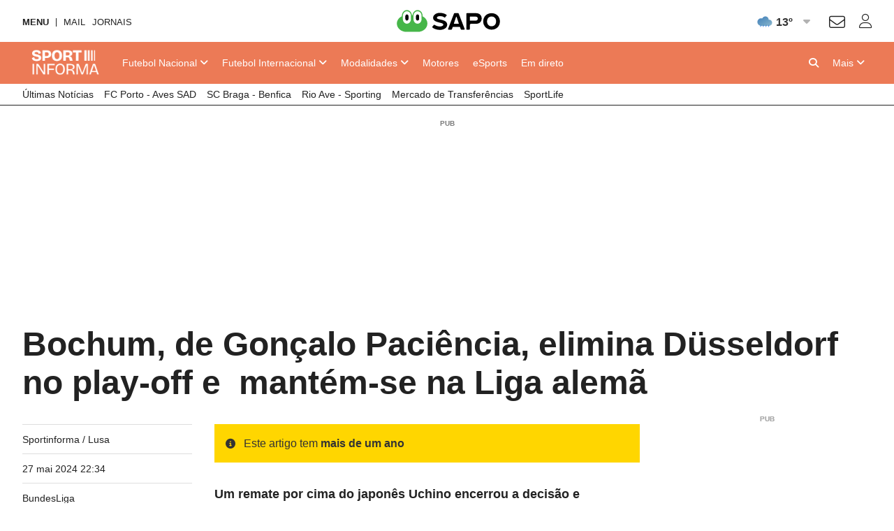

--- FILE ---
content_type: text/html; charset=UTF-8
request_url: https://api.desporto.sapo.pt/futebol/bundesliga/artigos/bochum-de-goncalo-paciencia-elimina-dusseldorf-no-play-off-e-mantem-se-na-liga-alema
body_size: 17882
content:
<!DOCTYPE html> <!--[if lt IE 7]>      <html class="no-js lt-ie9 lt-ie8 lt-ie7"> <![endif]--> <!--[if IE 7]>         <html class="no-js lt-ie9 lt-ie8"> <![endif]--> <!--[if IE 8]>         <html class="no-js lt-ie9"> <![endif]--> <!--[if gt IE 8]><!--> <html class="no-js" lang="pt"> <!--<![endif]--> <head> <meta charset="utf-8">      <meta name="author" content="Sportinforma">  <meta http-equiv="X-UA-Compatible" content="IE=edge,chrome=1">  <link rel="dns-prefetch" href="//assets.web.sapo.io">  <link rel="dns-prefetch" href="">  <link rel="dns-prefetch" href="//imgs.sapo.pt"> <link rel="dns-prefetch" href="//ink.web.sapo.io"> <link rel="dns-prefetch" href="//maxcdn.bootstrapcdn.com"> <link rel="dns-prefetch" href="//thumbs.web.sapo.io"> <link rel="dns-prefetch" href="//js.sapo.pt"> <link rel="dns-prefetch" href="//cdn.onesignal.com"> <link rel="dns-prefetch" href="//www.googletagmanager.com"> <link rel="dns-prefetch" href="//tempo.sapo.pt"> <link rel="dns-prefetch" href="//cdnjs.cloudflare.com"> <link rel="dns-prefetch" href="//fonts.googleapis.com"> <link rel="dns-prefetch" href="//fonts.gstatic.com"> <link rel="dns-prefetch" href="//login.sapo.pt"> <link rel="dns-prefetch" href="//services.sapo.pt">   <meta name="viewport" content="width=device-width, initial-scale=1">     <link rel="apple-touch-icon" sizes="180x180" href="https://imgs.sapo.pt/touchicons/sportinforma/touch-icon-180.png"> <link rel="icon" type="image/png" sizes="16x16" href="https://imgs.sapo.pt/favicons/sportinforma/favicon-16.png"> <link rel="icon" type="image/png" sizes="32x32" href="https://imgs.sapo.pt/favicons/sportinforma/favicon-32.png"> <link rel="icon" type="image/png" sizes="48x48" href="https://imgs.sapo.pt/favicons/sportinforma/favicon-48.png"> <link rel="manifest" href="/webmanifest.json"> <meta name="apple-mobile-web-app-title" content="sportinforma"> <meta name="application-name" content="sportinforma">       <link rel="preload" href="/assets/img/blank.png" as="image"> <link rel="preload" href="/assets/img/blank.png" as="image">       <link rel="canonical" href="https://sportinforma.sapo.pt/futebol/bundesliga/artigos/bochum-de-goncalo-paciencia-elimina-dusseldorf-no-play-off-e-mantem-se-na-liga-alema"/>    <title >Bochum, de Gon&ccedil;alo Paci&ecirc;ncia, elimina D&uuml;sseldorf no play-off e&nbsp; mant&eacute;m-se na Liga alem&atilde; - BundesLiga - Sportinforma</title>    <meta property="fb:app_id" content="1928522670696710">    <meta name="description" content="Um remate por cima do japon&ecirc;s Uchino encerrou a decis&atilde;o e assegurou que o primodivision&aacute;rio vai manter esse estatuto....">    <meta property="og:locale" content="pt_PT">    <meta property="og:site_name" content="Sportinforma">    <meta property="og:title" content="Bochum, de Gon&ccedil;alo Paci&ecirc;ncia, elimina D&uuml;sseldorf no play-off e&nbsp; mant&eacute;m-se na Liga alem&atilde;">    <meta property="og:type" content="article">    <meta property="og:url" content="https://sportinforma.sapo.pt/futebol/bundesliga/artigos/bochum-de-goncalo-paciencia-elimina-dusseldorf-no-play-off-e-mantem-se-na-liga-alema">    <meta property="og:description" content="Um remate por cima do japon&ecirc;s Uchino encerrou a decis&atilde;o e assegurou que o primodivision&aacute;rio vai manter esse estatuto....">    <meta property="og:image" content="https://thumbs.web.sapo.io/?W=1200&amp;H=630&amp;delay_optim=1&amp;tv=1&amp;crop=center&amp;bottom_overlay=https%3A%2F%2Fsportinforma.sapo.pt%2Fassets%2Fimg%2Fdesporto-sapo%2Foverlay1.png&amp;epic=ZjQ5WgynHKS9rQ0zxfb5sh/7S14Ny4a1Ubl5CEfo7k668YHCtzt64K7gvp5fE4Rh5jYYpspjFz2LzOrckD7WECmzBHssqY/USM2/3tPZ2JL2BZA=">    <meta property="og:image:url" content="https://thumbs.web.sapo.io/?W=1200&H=630&delay_optim=1&tv=1&crop=center&bottom_overlay=https%3A%2F%2Fsportinforma.sapo.pt%2Fassets%2Fimg%2Fdesporto-sapo%2Foverlay1.png&epic=ZjQ5WgynHKS9rQ0zxfb5sh/7S14Ny4a1Ubl5CEfo7k668YHCtzt64K7gvp5fE4Rh5jYYpspjFz2LzOrckD7WECmzBHssqY/USM2/3tPZ2JL2BZA=">    <meta property="og:image:width" content="1200">    <meta property="og:image:height" content="630">    <meta property="og:image:type" content="image/jpeg">    <meta property="twitter:card" content="summary_large_image">    <meta property="twitter:site" content="@Sportinforma_">    <meta property="twitter:url" content="https://sportinforma.sapo.pt/futebol/bundesliga/artigos/bochum-de-goncalo-paciencia-elimina-dusseldorf-no-play-off-e-mantem-se-na-liga-alema">    <meta property="twitter:title" content="Bochum, de Gon&ccedil;alo Paci&ecirc;ncia, elimina D&uuml;sseldorf no play-off e&nbsp; mant&eacute;m-se na Liga alem&atilde; - Sportinforma">    <meta property="twitter:description" content="Um remate por cima do japon&ecirc;s Uchino encerrou a decis&atilde;o e assegurou que o primodivision&aacute;rio vai manter esse estatuto....">    <meta property="twitter:creator" content="@Sportinforma_">    <meta property="twitter:image" content="https://thumbs.web.sapo.io/?W=1200&H=630&delay_optim=1&tv=1&crop=center&bottom_overlay=https%3A%2F%2Fsportinforma.sapo.pt%2Fassets%2Fimg%2Fdesporto-sapo%2Foverlay1.png&epic=ZjQ5WgynHKS9rQ0zxfb5sh/7S14Ny4a1Ubl5CEfo7k668YHCtzt64K7gvp5fE4Rh5jYYpspjFz2LzOrckD7WECmzBHssqY/USM2/3tPZ2JL2BZA=">    <meta property="og:updated_time" content="2024-05-27T22:37:33+01:00">      <script type="application/ld+json">[ {
  "name" : "Sportinforma",
  "url" : "https://sportinforma.sapo.pt#website",
  "logo" : "https://xp.sapo.pt/sapologos/sportinforma-logo.png",
  "sameAs" : [ "https://www.facebook.com/Sportinforma/", "https://www.instagram.com/sportinforma_noticias/", "https://x.com/Sportinforma_" ],
  "@context" : "http://schema.org",
  "@type" : "Organization",
  "@id" : "https://sportinforma.sapo.pt#organization"
}, {
  "name" : "Sportinforma",
  "url" : "https://sportinforma.sapo.pt#website",
  "potentialAction" : {
    "target" : "https://sportinforma.sapo.pt/pesquisar?q={search_term_string}",
    "@type" : "SearchAction",
    "query-input" : "required name=search_term_string"
  },
  "@context" : "http://schema.org",
  "@type" : "WebSite"
}, {
  "mainEntityOfPage" : {
    "@type" : "WebPage",
    "@id" : "https://sportinforma.sapo.pt/futebol/bundesliga/artigos/bochum-de-goncalo-paciencia-elimina-dusseldorf-no-play-off-e-mantem-se-na-liga-alema",
    "name" : "Sportinforma"
  },
  "headline" : "Bochum, de Gonçalo Paciência, elimina Düsseldorf no play-off e  mantém-se na Liga alemã",
  "image" : {
    "url" : "https://thumbs.web.sapo.io/?W=1200&H=627&delay_optim=1&tv=1&crop=center&epic=ZjQ5WgynHKS9rQ0zxfb5sh/7S14Ny4a1Ubl5CEfo7k668YHCtzt64K7gvp5fE4Rh5jYYpspjFz2LzOrckD7WECmzBHssqY/USM2/3tPZ2JL2BZA=&.jpg",
    "height" : 627,
    "width" : 1200,
    "@type" : "ImageObject"
  },
  "datePublished" : "2024-05-27T22:34:44+01:00",
  "dateModified" : "2024-05-27T22:37:33+01:00",
  "publisher" : {
    "name" : "Sportinforma",
    "url" : "https://sportinforma.sapo.pt",
    "logo" : {
      "url" : "https://sportinforma.sapo.pt/assets/img/publisher-logos/sportinforma-publisher-logo.png",
      "height" : 60,
      "width" : 600,
      "@type" : "ImageObject"
    },
    "@type" : "Organization"
  },
  "copyrightHolder" : {
    "name" : "Sportinforma",
    "@type" : "Organization"
  },
  "copyrightYear" : 2024,
  "description" : "Um remate por cima do japonês Uchino encerrou a decisão e assegurou que o primodivisionário vai manter esse estatuto.",
  "speakable" : {
    "cssSelector" : [ "/html/head/title", "/html/head/meta[@name='description']/@content" ],
    "@type" : "SpeakableSpecification"
  },
  "@context" : "http://schema.org",
  "@type" : "NewsArticle",
  "author" : [ {
    "name" : "Sportinforma / Lusa",
    "url" : "https://sportinforma.sapo.pt/parceiro/sportinforma-lusa",
    "@type" : "Organization"
  } ]
}, {
  "itemListElement" : [ {
    "position" : 3,
    "name" : "BundesLiga",
    "item" : "https://sportinforma.sapo.pt/futebol/bundesliga",
    "@type" : "ListItem"
  }, {
    "position" : 2,
    "name" : "Futebol",
    "item" : "https://sportinforma.sapo.pt/futebol",
    "@type" : "ListItem"
  }, {
    "position" : 1,
    "name" : "Sportinforma",
    "item" : "https://sportinforma.sapo.pt",
    "@type" : "ListItem"
  } ],
  "@context" : "https://schema.org",
  "@type" : "BreadcrumbList"
} ]</script>     <script>dataLayer = [{
  "partner_cpid" : "sportinforma",
  "app_name" : "Sportinforma",
  "publish_hour" : "22",
  "partner" : "Sportinforma / Lusa",
  "page_type" : "article",
  "page_canonical" : "/futebol/bundesliga/artigos/bochum-de-goncalo-paciencia-elimina-dusseldorf-no-play-off-e-mantem-se-na-liga-alema",
  "source_type" : "internal",
  "category" : "futebol",
  "subcategory" : "bundesliga",
  "platform" : "Website",
  "publish_day" : "2024-05-27",
  "tags" : "bochum fortuna-dusseldorf"
}];</script>           <link rel="preload" as="style" href="/assets/css/base/ink-skeleton.min.css"> <link rel="stylesheet" href="/assets/css/base/ink-skeleton.min.css" media="all">           <link id='site-fontawesome' rel="stylesheet" href="/assets/vendor/font-awesome-6.1-pro/css/all.min.css">    <link rel="preload" as="style" href="/assets/css/b85154c4/bundle/desporto-sapo-pt.min.css"> <link rel="stylesheet" type="text/css" href="/assets/css/b85154c4/bundle/desporto-sapo-pt.min.css" media="all">   <script type="text/javascript"> if(!window.paths) window.paths = {}; window.paths.cdnpath = ""; window.paths.randUID = "b85154c4"; </script>      <style>  #bsu-placeholder{position:relative;min-height:60px;}  </style>     <script type="module" crossorigin src="/assets/js/b85154c4/bundle/dist/main.js"></script> <script type="module">try{import.meta.url;import("_").catch(()=>1);}catch(e){}window.__vite_is_modern_browser=true;</script> <script type="module">!function(){if(window.__vite_is_modern_browser)return;console.warn("vite: loading legacy build because dynamic import or import.meta.url is unsupported, syntax error above should be ignored");var e=document.getElementById("vite-legacy-polyfill"),n=document.createElement("script");n.src=e.src,n.onload=function(){System.import(document.getElementById('vite-legacy-entry').getAttribute('data-src'))},document.body.appendChild(n)}();</script>       <script> (function(w,d,s,l,i){w[l]=w[l]||[];w[l].push({'gtm.start': new Date().getTime(),event:'gtm.js'});var f=d.getElementsByTagName(s)[0], j=d.createElement(s),dl=l!='dataLayer'?'&l='+l:'';j.async=true;j.src= 'https://www.googletagmanager.com/gtm.js?id='+i+dl;f.parentNode.insertBefore(j,f); })(window,document,'script','dataLayer','GTM-MMLN74'); </script>          </head>     <body class="[   ] body-article-bochum-de-goncalo-paciencia-elimina-dusseldorf-no-play-off-e-mantem-se-na-liga-alema slug-futebol-bundesliga-artigos-bochum-de-goncalo-paciencia-elimina-dusseldorf-no-play-off-e-mantem-se-na-liga-alema has-secondary-menu "   data-auto-reload-time="300000"  data-path="/futebol/bundesliga/artigos/bochum-de-goncalo-paciencia-elimina-dusseldorf-no-play-off-e-mantem-se-na-liga-alema">              <script type="text/javascript"> (function () { "use strict"; var _onChangeEvents = []; window.SAPO = window.SAPO || {}; window.SAPO.ColorScheme = {}; window.SAPO.ColorScheme.cssFile = null; window.SAPO.ColorScheme.userPreferenceName = "color-scheme-prefers";  window.SAPO.ColorScheme.getBrowser = function () { var ua = navigator.userAgent, tem, M = ua.match(/(opera|chrome|safari|firefox|msie|trident(?=\/))\/?\s*(\d+)/i) || []; if (/trident/i.test(M[1])) { tem = /\brv[ :]+(\d+)/g.exec(ua) || []; return { name: 'IE', version: (tem[1] || '') }; } if (M[1] === 'Chrome') { tem = ua.match(/\bOPR|Edge\/(\d+)/); if (tem != null) { return { name: 'Opera', version: tem[1] }; } } M = M[2] ? [M[1], M[2]] : [navigator.appName, navigator.appVersion, '-?']; if ((tem = ua.match(/version\/(\d+)/i)) != null) { M.splice(1, 1, tem[1]); } return { name: M[0], version: M[1] }; };  window.SAPO.ColorScheme.testBrowser = function () { var browser = window.SAPO.ColorScheme.getBrowser(); return !((browser.name === 'Firefox' && parseInt(browser.version) < 69) || (document.cookie.match(/_s24_app_(\w+)=/) != null)); };  window.SAPO.ColorScheme.getPreferedColorScheme = function () { var userPrefes = window.SAPO.ColorScheme.getUserPreference(); window.SAPO.ColorScheme.setPreferredColorScheme(userPrefes); };  window.SAPO.ColorScheme.getAutoColor = function () { var e = window.matchMedia("(prefers-color-scheme: dark)").matches; window.matchMedia("(prefers-color-scheme: light)").matches, window.matchMedia("(prefers-color-scheme: no-preference)").matches; return e ? "dark" : "light"; };  window.SAPO.ColorScheme.setUserPreference = function (mode) { !mode ? localStorage.removeItem(window.SAPO.ColorScheme.userPreferenceName) : localStorage.setItem(window.SAPO.ColorScheme.userPreferenceName, mode); };  window.SAPO.ColorScheme.getUserPreference = function () { return localStorage.getItem(window.SAPO.ColorScheme.userPreferenceName); };  window.SAPO.ColorScheme.schemeUpdated = function (mode) {  var actual = { mode: SAPO.ColorScheme.getUserPreference(), auto: SAPO.ColorScheme.getAutoColor() };  actual.scheme = actual.mode != 'auto' ? actual.mode : actual.auto;  window.SAPO.ColorScheme.currentScheme = actual.scheme;  if (!(!_onChangeEvents || !_onChangeEvents.length)) for (var k = _onChangeEvents.length - 1; k >= 0; k--) try { !(typeof _onChangeEvents[k] != 'function') && _onChangeEvents[k](actual.scheme); } catch (e) { /*console.error(e);*/ } };  window.SAPO.ColorScheme.setPreferredColorScheme = function (mode) {  SAPO.ColorScheme.schemeUpdated(mode);  if (!SAPO.ColorScheme.cssFile) { var ext = new RegExp("/(.*)?\/assets\/css(\/.*)?\/desporto-sapo-pt(\.min)?.css"); for (var j = document.styleSheets.length - 1; j >= 0; j--) if (ext.test(document.styleSheets[j].href)) { SAPO.ColorScheme.cssFile = document.styleSheets[j]; break; } }  if (SAPO.ColorScheme && !SAPO.ColorScheme.cssFile) return;  /* https://mybyways.com/blog/forcing-dark-mode-with-prefs-color-scheme-media-query */  for (var i = SAPO.ColorScheme.cssFile.cssRules.length - 1; i >= 0; i--) { if (SAPO.ColorScheme.cssFile.cssRules[i] && SAPO.ColorScheme.cssFile.cssRules[i].media && SAPO.ColorScheme.cssFile.cssRules[i].media.mediaText.includes("prefers-color-scheme")) {  var rule = SAPO.ColorScheme.cssFile.cssRules[i].media; if (rule.mediaText.includes("not all") || rule.mediaText.includes("no-preference")) { continue; }  var extraRule = ''; if (rule.mediaText.includes('width')) { var extraRule = rule.mediaText; extraRule = extraRule.replace('and (prefers-color-scheme: light)', ''); extraRule = extraRule.replace('and (prefers-color-scheme: dark)', ''); }  switch (mode) { case "light":  rule.appendMedium("original-prefers-color-scheme"); if (rule.mediaText.includes("light")) try { rule.deleteMedium("screen and (prefers-color-scheme: light)"); } catch (e) { /*console.error(e);*/ }  if (rule.mediaText.includes("dark")) try { rule.deleteMedium("screen and (prefers-color-scheme: dark)"); } catch (e) { /*console.error(e);*/ } break; case "dark":  try { rule.appendMedium(extraRule !== '' ? extraRule + " and (prefers-color-scheme: dark)" : "screen and (prefers-color-scheme: dark)"); } catch (e) { /*console.error(e);*/ }  try { rule.appendMedium(extraRule !== '' ? extraRule + " and (prefers-color-scheme: light)" : "screen and (prefers-color-scheme: light)"); } catch (e) { /*console.error(e);*/ }  rule.mediaText.includes("original") && rule.deleteMedium("original-prefers-color-scheme"); break; default:  try { rule.appendMedium(extraRule !== '' ? extraRule + " and (prefers-color-scheme: dark)" : "screen and (prefers-color-scheme: dark)"); } catch (e) { /*console.error(e);*/ }  if (rule.mediaText.includes("light")) try { rule.deleteMedium("screen and (prefers-color-scheme: light)"); } catch (e) { /*console.error(e);*/ }  rule.mediaText.includes("original") && rule.deleteMedium("original-prefers-color-scheme"); } } } };  window.SAPO.ColorScheme.onChange = function (next) { if (!_onChangeEvents || !next || typeof next != 'function') return; _onChangeEvents.push(next); };  window.SAPO.ColorScheme.countSavedWatts = function () { var e = new Date(1584979e6) /* 30 December 2019 */ , o = Date.now() , t = 501 * Math.floor(new Date(o - e) / 864e5); 1e3 <= t && (t = ((t / 1e3).toFixed(1) + "").replace(".", ",")); return t; }; }());  window.SAPO.ColorScheme.getPreferedColorScheme(); </script>    <noscript><iframe src="https://www.googletagmanager.com/ns.html?id=GTM-MMLN74" height="0" width="0" style="display:none;visibility:hidden"></iframe></noscript>  <div id="fb-root"></div>              <div id="bsu-placeholder"></div>       <header id="header" class="[  ] make-it-sticky">                                                        <script type="text/javascript">window.menuTabs = ['/futebol/competicoes/nacional', '/futebol/competicoes/internacional', '/modalidades/artigos', '/motores', '/esports', '/em-direto'];</script>   <nav class="[ ink-navigation ] primary-menu" data-trackerlink="Geral_Article|Header|MainMenu" data-kpi="menu-tabs,nav,static" aria-label="Menu principal"> <div class="[ ink-grid ]"> <ul class="[ unstyled menu horizontal ]"> <li class="[  ] home"> <a href="/" class="[ no-margin-bottom  ]"> <span class="[ hide-all ]">Sportinforma</span>  <img src="https://xp.sapo.pt/sapologos/sportinforma-logo.png" alt="Sportinforma">  <span class="[ hide-all ]">Início</span> </a> </li>             <li id="menu-item-688004" class="[ hide-tiny hide-small hide-medium ] nacional  "> <a href="/futebol/competicoes/nacional"  class="[  ]"> <span><span class="hide-large">Futebol </span>Nacional</span>  <i class="fa fa-angle-down dropdown-icon"></i>  </a>  <ul id="submenu-688004" class="[ unstyled submenu ]">  <li class="[  ] primeira-liga-2 "> <a href="/futebol/competicao/primeira-liga-2" > <span>Primeira Liga</span>  </a>  <ul id="subsubmenu-688004" class="[ unstyled ] subsubmenu">  <li class="[  ] resultados-i-liga-2025-26 "> <a href="/futebol/primeira-liga/artigos/resultados-i-liga-2025-26" > <span>Resultados</span>  </a> </li>  <li class="[  ] resultados-e-calendario-da-i-liga-2025-26 "> <a href="/futebol/primeira-liga/artigos/resultados-e-calendario-da-i-liga-2025-26" > <span>Calendário</span>  </a> </li>  <li class="[  ] classificacao-i-liga-2025-26-apos-a-jornada-8 "> <a href="/futebol/primeira-liga/artigos/classificacao-i-liga-2025-26-apos-a-jornada-8" > <span>Classificação</span>  </a> </li>  <li class="[  ] resumos-i-liga-25-26 "> <a href="/tag/resumos-i-liga-25-26" > <span>Resumos em vídeo</span>  </a> </li>  </ul>  </li>  <li class="[  ] taca-de-portugal-10 "> <a href="/futebol/competicao/taca-de-portugal-10" > <span>Taça de Portugal</span>  </a>  <ul id="subsubmenu-688004" class="[ unstyled ] subsubmenu">  <li class="[  ] calendario-taca-de-portugal-25-26 "> <a href="/futebol/taca-de-portugal/artigos/calendario-taca-de-portugal-25-26" > <span>Jogos e Resultados</span>  </a> </li>  </ul>  </li>  <li class="[  ] taca-da-liga-5 "> <a href="/futebol/competicao/taca-da-liga-5" > <span>Taça da Liga</span>  </a>  <ul id="subsubmenu-688004" class="[ unstyled ] subsubmenu">  <li class="[  ] calendario-taca-da-liga-25-26 "> <a href="/futebol/taca-da-liga/artigos/calendario-taca-da-liga-25-26" > <span>Jogos e Resultados</span>  </a> </li>  </ul>  </li>  <li class="[  ] segunda-liga-3 "> <a href="/futebol/competicao/segunda-liga-3" > <span>Segunda Liga</span>  </a>  <ul id="subsubmenu-688004" class="[ unstyled ] subsubmenu">  <li class="[  ] calendario-e-resultados-da-ii-liga-25-26 "> <a href="/futebol/segunda-liga/artigos/calendario-e-resultados-da-ii-liga-25-26" > <span>Calendário</span>  </a> </li>  <li class="[  ] classificacao-ii-liga-25-26 "> <a href="/futebol/segunda-liga/artigos/classificacao-ii-liga-25-26" > <span>Classificação</span>  </a> </li>  </ul>  </li>  <li class="[  ] selecao-nacional "> <a href="/tag/selecao-nacional" > <span>Seleção Nacional</span>  </a>  </li>  <li class="[  ] nacional "> <a href="/futebol/competicoes/nacional" > <span>Mais competições</span>  </a>  </li>  </ul>  </li>            <li id="menu-item-688023" class="[ hide-tiny hide-small hide-medium ] internacional  "> <a href="/futebol/competicoes/internacional"  class="[  ]"> <span><span class="hide-large">Futebol </span>Internacional</span>  <i class="fa fa-angle-down dropdown-icon"></i>  </a>  <ul id="submenu-688023" class="[ unstyled submenu ]">  <li class="[  ] liga-dos-campeoes-6 "> <a href="/futebol/competicao/liga-dos-campeoes-6" > <span>Liga dos Campeões</span>  </a>  <ul id="subsubmenu-688023" class="[ unstyled ] subsubmenu">  <li class="[  ] calendario-e-resultados-da-liga-dos-campeoes-25-26 "> <a href="/futebol/liga-dos-campeoes/artigos/calendario-e-resultados-da-liga-dos-campeoes-25-26" > <span>Jogos e Resultados</span>  </a> </li>  <li class="[  ] classificacao-da-fase-de-liga-da-liga-dos-campeoes "> <a href="/futebol/liga-dos-campeoes/artigos/classificacao-da-fase-de-liga-da-liga-dos-campeoes" > <span>Classificação</span>  </a> </li>  </ul>  </li>  <li class="[  ] liga-europa-7 "> <a href="/futebol/competicao/liga-europa-7" > <span>Liga Europa</span>  </a>  <ul id="subsubmenu-688023" class="[ unstyled ] subsubmenu">  <li class="[  ] calendario-e-resultados-da-fase-de-liga-da-liga-europa "> <a href="/futebol/liga-europa/artigos/calendario-e-resultados-da-fase-de-liga-da-liga-europa" > <span>Jogos e Resultados</span>  </a> </li>  </ul>  </li>  <li class="[  ] la-liga-12 "> <a href="/futebol/competicao/la-liga-12" > <span>Espanha</span>  </a>  </li>  <li class="[  ] premier-league-11 "> <a href="/futebol/competicao/premier-league-11" > <span>Inglaterra</span>  </a>  </li>  <li class="[  ] ligue-1-15 "> <a href="/futebol/competicao/ligue-1-15" > <span>França</span>  </a>  </li>  <li class="[  ] serie-a-13 "> <a href="/futebol/competicao/serie-a-13" > <span>Itália</span>  </a>  </li>  <li class="[  ] bundesliga-14 "> <a href="/futebol/competicao/bundesliga-14" > <span>Alemanha</span>  </a>  </li>  <li class="[  ] internacional "> <a href="/futebol/competicoes/internacional" > <span>Mais Competições</span>  </a>  </li>  </ul>  </li>       <li id="menu-item-688036" class="[ hide-tiny hide-small hide-medium ] artigos  "> <a href="/modalidades/artigos"  class="[  ]"> <span>Modalidades</span>  <i class="fa fa-angle-down dropdown-icon"></i>  </a>  <ul id="submenu-688036" class="[ unstyled submenu ]">  <li class="[  ] ciclismo "> <a href="/modalidades/ciclismo" > <span>Ciclismo</span>  </a>  </li>  <li class="[  ] futsal "> <a href="/modalidades/futsal" > <span>Futsal</span>  </a>  </li>  <li class="[  ] atletismo "> <a href="/modalidades/atletismo" > <span>Atletismo</span>  </a>  </li>  <li class="[  ] andebol "> <a href="/modalidades/andebol" > <span>Andebol</span>  </a>  </li>  <li class="[  ] hoquei "> <a href="/modalidades/hoquei" > <span>Hóquei</span>  </a>  </li>  <li class="[  ] tenis "> <a href="/modalidades/tenis" > <span>Ténis</span>  </a>  </li>  <li class="[  ] basquetebol "> <a href="/modalidades/basquetebol" > <span>Basquetebol</span>  </a>  </li>  <li class="[  ] modalidades "> <a href="/modalidades" > <span>Mais modalidades</span>  </a>  </li>  </ul>  </li>       <li id="menu-item-688045" class="[ hide-tiny hide-small hide-medium ] motores  "> <a href="/motores"  class="[  ]"> <span>Motores</span>  </a>  </li>       <li id="menu-item-688046" class="[ hide-tiny hide-small hide-medium ] esports  "> <a href="/esports"  class="[  ]"> <span>eSports</span>  </a>  </li>       <li id="menu-item-688047" class="[ hide-tiny hide-small hide-medium ] em-direto  "> <a href="/em-direto"  class="[  ]"> <span>Em direto</span>  </a>  </li>       <li class="[ push-right ] more"> <a href="/" class="mobile-menu-trigger" title="Mais"> <i class="fa fa-bars hide-large hide-xlarge quarter-right-space icon-menu"></i> <span class="[ hide-tiny hide-small hide-medium ] label-more">Mais</span> <span class="[ hide-tiny hide-large hide-xlarge ] label-menu">Menu</span> <i class="fa fa-angle-down dropdown-icon hide-tiny hide-small hide-medium icon-more"></i> </a>  <div class="[  ] mobile-menu" aria-hidden="true" data-mobile-menu="true">  <div class="[ padding ] mobile-menu-content"> <form role="search" class="[ ink-form bottom-space _hide-medium hide-large hide-xlarge ] mobile-menu-search" action="/pesquisar" method="GET"> <div class="[ column-group quarter-horizontal-gutters ]"> <div class="[ all-80 ]"> <div class="[ control-group no-margin ]"> <div class="[ control no-margin ]"> <input value="" type="search" name="q" placeholder="pesquisa"> </div> </div> </div> <div class="[ all-20 ]"> <button class="[ ink-button ] full-width search"> <i class="fa fa-search" aria-label="Pesquisar"></i> <span class="[ hide-all ]">Pesquisa</span> </button> </div> </div> </form>  <nav class="[ ink-navigation hide-large hide-xlarge bottom-space ] mobile-menu-primary-menu"> <div class="[ quarter-bottom-padding ] mobile-menu-label"> <span class="[  ]">Menu</span> </div> <ul class="[ unstyled menu vertical ]">  <li id="mobile-menu-688004" class="[  ] nacional ">  <a href="/futebol/competicoes/nacional"> <span>Futebol Nacional</span>  </a> <a class="[ ink-toggle align-center ] dropdown-icon" data-target="#mobile-menu-688004" data-class-name-on="show-yoself" data-class-name-off="zip-it" data-close-on-click="false" data-close-on-inside-click="false" data-can-toggle-an-ancestor="true"> <i class="fa fa-angle-up on"></i> <i class="fa fa-angle-down off"></i> </a>   <ul id="mobile-submenu-688004" class="[ unstyled submenu ]">  <li class="[  ] futebol-nacional primeira-liga-2 "> <a href="/futebol/competicao/primeira-liga-2"> <span>Primeira Liga</span>  </a>  <ul id="subsubmenu-688004" class="[ unstyled ] subsubmenu">  <li class="[  ] resultados-i-liga-2025-26 "> <a href="/futebol/primeira-liga/artigos/resultados-i-liga-2025-26"  class="[ medium ]"> <span>Resultados</span>  </a> </li>  <li class="[  ] resultados-e-calendario-da-i-liga-2025-26 "> <a href="/futebol/primeira-liga/artigos/resultados-e-calendario-da-i-liga-2025-26"  class="[ medium ]"> <span>Calendário</span>  </a> </li>  <li class="[  ] classificacao-i-liga-2025-26-apos-a-jornada-8 "> <a href="/futebol/primeira-liga/artigos/classificacao-i-liga-2025-26-apos-a-jornada-8"  class="[ medium ]"> <span>Classificação</span>  </a> </li>  <li class="[  ] resumos-i-liga-25-26 "> <a href="/tag/resumos-i-liga-25-26"  class="[ medium ]"> <span>Resumos em vídeo</span>  </a> </li>  </ul>  </li>  <li class="[  ] futebol-nacional taca-de-portugal-10 "> <a href="/futebol/competicao/taca-de-portugal-10"> <span>Taça de Portugal</span>  </a>  <ul id="subsubmenu-688004" class="[ unstyled ] subsubmenu">  <li class="[  ] calendario-taca-de-portugal-25-26 "> <a href="/futebol/taca-de-portugal/artigos/calendario-taca-de-portugal-25-26"  class="[ medium ]"> <span>Jogos e Resultados</span>  </a> </li>  </ul>  </li>  <li class="[  ] futebol-nacional taca-da-liga-5 "> <a href="/futebol/competicao/taca-da-liga-5"> <span>Taça da Liga</span>  </a>  <ul id="subsubmenu-688004" class="[ unstyled ] subsubmenu">  <li class="[  ] calendario-taca-da-liga-25-26 "> <a href="/futebol/taca-da-liga/artigos/calendario-taca-da-liga-25-26"  class="[ medium ]"> <span>Jogos e Resultados</span>  </a> </li>  </ul>  </li>  <li class="[  ] futebol-nacional segunda-liga-3 "> <a href="/futebol/competicao/segunda-liga-3"> <span>Segunda Liga</span>  </a>  <ul id="subsubmenu-688004" class="[ unstyled ] subsubmenu">  <li class="[  ] calendario-e-resultados-da-ii-liga-25-26 "> <a href="/futebol/segunda-liga/artigos/calendario-e-resultados-da-ii-liga-25-26"  class="[ medium ]"> <span>Calendário</span>  </a> </li>  <li class="[  ] classificacao-ii-liga-25-26 "> <a href="/futebol/segunda-liga/artigos/classificacao-ii-liga-25-26"  class="[ medium ]"> <span>Classificação</span>  </a> </li>  </ul>  </li>  <li class="[  ] futebol-nacional selecao-nacional "> <a href="/tag/selecao-nacional"> <span>Seleção Nacional</span>  </a>  </li>  <li class="[  ] futebol-nacional nacional "> <a href="/futebol/competicoes/nacional"> <span>Mais competições</span>  </a>  </li>  </ul>  </li>  <li id="mobile-menu-688023" class="[  ] internacional ">  <a href="/futebol/competicoes/internacional"> <span>Futebol Internacional</span>  </a> <a class="[ ink-toggle align-center ] dropdown-icon" data-target="#mobile-menu-688023" data-class-name-on="show-yoself" data-class-name-off="zip-it" data-close-on-click="false" data-close-on-inside-click="false" data-can-toggle-an-ancestor="true"> <i class="fa fa-angle-up on"></i> <i class="fa fa-angle-down off"></i> </a>   <ul id="mobile-submenu-688023" class="[ unstyled submenu ]">  <li class="[  ] futebol-internacional liga-dos-campeoes-6 "> <a href="/futebol/competicao/liga-dos-campeoes-6"> <span>Liga dos Campeões</span>  </a>  <ul id="subsubmenu-688023" class="[ unstyled ] subsubmenu">  <li class="[  ] calendario-e-resultados-da-liga-dos-campeoes-25-26 "> <a href="/futebol/liga-dos-campeoes/artigos/calendario-e-resultados-da-liga-dos-campeoes-25-26"  class="[ medium ]"> <span>Jogos e Resultados</span>  </a> </li>  <li class="[  ] classificacao-da-fase-de-liga-da-liga-dos-campeoes "> <a href="/futebol/liga-dos-campeoes/artigos/classificacao-da-fase-de-liga-da-liga-dos-campeoes"  class="[ medium ]"> <span>Classificação</span>  </a> </li>  </ul>  </li>  <li class="[  ] futebol-internacional liga-europa-7 "> <a href="/futebol/competicao/liga-europa-7"> <span>Liga Europa</span>  </a>  <ul id="subsubmenu-688023" class="[ unstyled ] subsubmenu">  <li class="[  ] calendario-e-resultados-da-fase-de-liga-da-liga-europa "> <a href="/futebol/liga-europa/artigos/calendario-e-resultados-da-fase-de-liga-da-liga-europa"  class="[ medium ]"> <span>Jogos e Resultados</span>  </a> </li>  </ul>  </li>  <li class="[  ] futebol-internacional la-liga-12 "> <a href="/futebol/competicao/la-liga-12"> <span>Espanha</span>  </a>  </li>  <li class="[  ] futebol-internacional premier-league-11 "> <a href="/futebol/competicao/premier-league-11"> <span>Inglaterra</span>  </a>  </li>  <li class="[  ] futebol-internacional ligue-1-15 "> <a href="/futebol/competicao/ligue-1-15"> <span>França</span>  </a>  </li>  <li class="[  ] futebol-internacional serie-a-13 "> <a href="/futebol/competicao/serie-a-13"> <span>Itália</span>  </a>  </li>  <li class="[  ] futebol-internacional bundesliga-14 "> <a href="/futebol/competicao/bundesliga-14"> <span>Alemanha</span>  </a>  </li>  <li class="[  ] futebol-internacional internacional "> <a href="/futebol/competicoes/internacional"> <span>Mais Competições</span>  </a>  </li>  </ul>  </li>  <li id="mobile-menu-688036" class="[  ] artigos ">  <a href="/modalidades/artigos"> <span>Modalidades</span>  </a> <a class="[ ink-toggle align-center ] dropdown-icon" data-target="#mobile-menu-688036" data-class-name-on="show-yoself" data-class-name-off="zip-it" data-close-on-click="false" data-close-on-inside-click="false" data-can-toggle-an-ancestor="true"> <i class="fa fa-angle-up on"></i> <i class="fa fa-angle-down off"></i> </a>   <ul id="mobile-submenu-688036" class="[ unstyled submenu ]">  <li class="[  ] modalidades-5 ciclismo "> <a href="/modalidades/ciclismo"> <span>Ciclismo</span>  </a>  </li>  <li class="[  ] modalidades-5 futsal "> <a href="/modalidades/futsal"> <span>Futsal</span>  </a>  </li>  <li class="[  ] modalidades-5 atletismo "> <a href="/modalidades/atletismo"> <span>Atletismo</span>  </a>  </li>  <li class="[  ] modalidades-5 andebol "> <a href="/modalidades/andebol"> <span>Andebol</span>  </a>  </li>  <li class="[  ] modalidades-5 hoquei "> <a href="/modalidades/hoquei"> <span>Hóquei</span>  </a>  </li>  <li class="[  ] modalidades-5 tenis "> <a href="/modalidades/tenis"> <span>Ténis</span>  </a>  </li>  <li class="[  ] modalidades-5 basquetebol "> <a href="/modalidades/basquetebol"> <span>Basquetebol</span>  </a>  </li>  <li class="[  ] modalidades-5 modalidades "> <a href="/modalidades"> <span>Mais modalidades</span>  </a>  </li>  </ul>  </li>  <li id="mobile-menu-688045" class="[  ] motores ">  <a href="/motores" class="[  ]"> <span>Motores</span>  </a>   </li>  <li id="mobile-menu-688046" class="[  ] esports ">  <a href="/esports" class="[  ]"> <span>eSports</span>  </a>   </li>  <li id="mobile-menu-688047" class="[  ] em-direto ">  <a href="/em-direto" class="[  ]"> <span>Em direto</span>  </a>   </li>     </ul> </nav>   <nav class="[ ink-navigation top-space hide-large hide-xlarge bottom-space top-space ] mobile-menu-secondary-menu"> <div class="[ quarter-bottom-padding ] mobile-menu-label"> <span class="[  ]">Tópicos</span> </div> <ul class="[ unstyled menu vertical ]">  <li class="[ clearfix ] _secondary-topics "> <a href="/ultimas" class="[ _push-left _half-bottom-space ]"> <span>Últimas Notícias</span>  </a> </li>  <li class="[ clearfix ] _secondary-topics "> <a href="/tag/fc-porto-avs" class="[ _push-left _half-bottom-space ]"> <span>FC Porto - Aves SAD</span>  </a> </li>  <li class="[ clearfix ] _secondary-topics "> <a href="/tag/braga-benfica" class="[ _push-left _half-bottom-space ]"> <span>SC Braga - Benfica</span>  </a> </li>  <li class="[ clearfix ] _secondary-topics "> <a href="/tag/rio-ave-sporting" class="[ _push-left _half-bottom-space ]"> <span>Rio Ave - Sporting</span>  </a> </li>  <li class="[ clearfix ] _secondary-topics "> <a href="/tag/transferencias" class="[ _push-left _half-bottom-space ]"> <span>Mercado de Transferências</span>  </a> </li>  <li class="[ clearfix ] _secondary-topics "> <a href="/tag/sportlife" class="[ _push-left _half-bottom-space ]"> <span>SportLife</span>  </a> </li>  </ul> </nav>  <div class="[ bottom-space ] color-scheme-switch-ctn"> <div class="[ quarter-bottom-padding ] mobile-menu-label"> <span class="[  ]">Esquema de cores</span> </div> <div class="[ quarter-bottom-space ] color-scheme-switch" data-color-scheme-switch data-color-scheme-selected-class="main-action"> <div class="[ column-group _quarter-horizontal-gutters ]"> <div class="[ all-33 ]"> <button class="[ ink-button ] no-box full-width" data-color-scheme="dark"> <i class="far fa-circle"></i> <span>Escuro</span> </button> </div> <div class="[ all-33 ]"> <button class="[ ink-button ] no-box full-width" data-color-scheme="auto"> <i class="fa fa-adjust" style="transform:rotate(180deg)"></i> <span>Auto</span> </button> </div> <div class="[ all-33 ]"> <button class="[ ink-button ] no-box full-width" data-color-scheme="light"> <i class="fa fa-circle"></i> <span>Claro</span> </button> </div> </div>  </div> <div class="[ small ] tip">No modo automático o site usa o esquema de cores definido no seu sistema operativo</div> </div>  <div class="[ quarter-bottom-padding ] mobile-menu-label"> <span class="[  ]">Siga-nos</span> </div>        <div class="[  ] social-networks-ctn">               <nav class="[ clearfix ] social-networks "> <ul class="[ unstyled column-group quarter-horizontal-gutters no-margin-top no-margin-bottom ] social-networks-list">  <li class="[ all-33 ] instagram"> <a href="https://www.instagram.com/sportinforma_noticias/" class="[ ink-button ] full-width social-button instagram" title="Instagram" rel="nofollow noopener" target="_blank" data-trackerlink="Menu|ButtonMais|Button_social_instagram"> <i class="fa-brands fa-instagram"></i> <span class="[ hide-all ]">Instagram</span> </a> </li>   <li class="[ all-33 ] facebook"> <a href="https://www.facebook.com/Sportinforma/" class="[ ink-button ] full-width social-button facebook" title="Facebook" rel="nofollow noopener" target="_blank" data-trackerlink="Menu|ButtonMais|Button_social_facebook"> <i class="fa-brands fa-facebook-f"></i> <span class="[ hide-all ]">Facebook</span> </a> </li>    <li class="[ all-33 ] twitter"> <a href="https://x.com/Sportinforma_" class="[ ink-button ] full-width social-button twitter" title="X" rel="nofollow noopener" target="_blank" data-trackerlink="Menu|ButtonMais|Button_social_twitter"> <i class="fa-brands fa-x-twitter"></i> <span class="[ hide-all ]">X</span> </a> </li>  </ul> </nav> </div> </div> </div>  </li>         <li class="[ hide-tiny hide-small hide-medium push-right ] search"> <a href="/pesquisa" class="[  ] search-modal-trigger" title="Pesquisa" data-trackerlink="Geral_Article|Header|Button_search"> <i class="fa fa-search" aria-label="Pesquisar"></i> <span class="[ hide-all ]">Pesquisa</span> </a> </li>   </ul> </div> </nav>  
     <nav class="[ ink-navigation _hide-tiny _hide-small _hide-medium ] secondary-menu" data-trackerlink="Geral_Article|Header|SecondaryMenu" aria-label="Tópicos relevantes" data-kpi="menu-sec-tabs,nav,static"> <div class="[ ink-grid ]"> <ul class="[ unstyled menu horizontal ]">  <li class="[  ] ultimas  "> <a href="/ultimas"  class="[  ]"> <span>Últimas Notícias</span>  </a> </li>  <li class="[  ] fc-porto-avs  "> <a href="/tag/fc-porto-avs"  class="[  ]"> <span>FC Porto - Aves SAD</span>  </a> </li>  <li class="[  ] braga-benfica  "> <a href="/tag/braga-benfica"  class="[  ]"> <span>SC Braga - Benfica</span>  </a> </li>  <li class="[  ] rio-ave-sporting  "> <a href="/tag/rio-ave-sporting"  class="[  ]"> <span>Rio Ave - Sporting</span>  </a> </li>  <li class="[  ] transferencias  "> <a href="/tag/transferencias"  class="[  ]"> <span>Mercado de Transferências</span>  </a> </li>  <li class="[  ] sportlife  "> <a href="/tag/sportlife"  class="[  ]"> <span>SportLife</span>  </a> </li>  </ul> </div> </nav>    </header>   <div class="[  ] other-live-matches-ctn"> <div class="[ ink-grid ]"> <div class="[ clearfix ] _ink-grid-negative other-live-matches hide-all" data-hidden-key="GamesTicker"> <a href="/live" class="[ quarter-padding _half-right-space push-left small fw-900 uppercase ] header">Em direto</a> <ul class="[ no-margin unstyled ] other-matches-list" data-refresh-key="GamesTicker"></ul> </div> </div> </div>  <style> .color-scheme-switch-spnsrd {display:none;} body[class*="body-blockpage"] .color-scheme-switch-spnsrd {display:block;}  .speed-test { max-width: 295px; margin: auto; } .speed-test .speed-icon { max-width: 38px; float:left; margin-right:6px; } .speed-test .speed-text { font-size: 0.8rem; color: var(--text-color); margin-top:4px; float:left; width:250px;  } .speed-test .speed-text .picture{ width:32px; float:left;  } .speed-test .speed-text span{ width:80px; height:16px; display:inline-block;  } .speed-test .speed-text strong { animation: color-change 1s infinite; font-weight:900; font-size:0.9rem; }   @keyframes color-change { 0% { color: #7ab800; } 25% { color: #00ab89; } 50% { color: #0099ab; } 75% { color: #00ab89; } 100% { color: #7ab800; }  } .speed-test .speed-text:hover { color: var(--primary-color); } .speed-test .powered { padding-top: 1px; } @media screen and (max-width: 380px) { .speed-test { max-width: 310px; } .speed-test .speed-icon { max-width: 38px; float:none; margin:auto; } .speed-test .exclusive{ /*display:block;*/ } } </style> <div class="[ ink-grid vertical-space tiny-align-center small-align-center align-left ] color-scheme-switch-spnsrd " data-trackerlink="Geral|SpeedTest">  <div class=" [ column-group ] speed-test "> <div class="[ fs-small tiny-100 small-100 all-100  ]"> <a href="https://ad.doubleclick.net/ddm/trackclk/N1038097.140075SAPO/B25401643.314826184;dc_trk_aid=507355374;dc_trk_cid=158068058;dc_dbm_token=${DC_DBM_TOKEN};dc_lat=;dc_rdid=;tag_for_child_directed_treatment=;tfua=;ltd=;dc_tdv=1"> <img src="/assets/img/homepage-sapo/speed-test.gif" alt="" class="speed-icon"> <span class="speed-text"> <picture data-lazy="true" data-color-scheme-picture> <source data-srcset="/assets/img/logo-meo-01.png" srcset="/assets/img/blank.png" media="(prefers-color-scheme: light)" type="image/jpeg"> <source data-srcset="/assets/img/logo-meo-02.png" srcset="/assets/img/blank.png" media="(prefers-color-scheme: dark)" type="image/jpeg"> <img data-src="/assets/img/logo-meo-01.png" src="/assets/img/blank.png" alt="MEO" class="[  ]" style="width:36px;height:12px;margin-top:5px;margin-left:2px; margin-right:4px;"> </picture> à velocidade máxima de <strong>10Gbps</strong> <span> </a>   </div> </div> </div>
            <div class="[ ink-grid vertical-space align-center ] fugly-ads"> <div class="top-pub">     <div class="pub-header" data-pub="appNexus" data-pub-lazy="false" data-pub-siteid="SAPO_Desporto" data-pub-pageid="ARTICLE_ROS" data-pub-formatid="Richmedia" data-pub-target="cpid=sportinforma;path=futebol/bundesliga/artigos/bochum-de-goncalo-paciencia-elimina-dusseldorf-no-play-off-e-mantem-se-na-liga-alema;slug=bochum-de-goncalo-paciencia-elimina-dusseldorf-no-play-off-e-mantem-se-na-liga-alema;partner=sportinforma-lusa;category=futebol;sub-category=bundesliga;slugid=854187;tag=bochum;tag=fortuna-dusseldorf;"  ></div>    <div class="pub-header" data-pub="appNexus" data-pub-lazy="false" data-pub-siteid="SAPO_Desporto" data-pub-pageid="ARTICLE_ROS" data-pub-formatid="OOP" data-pub-target="cpid=sportinforma;path=futebol/bundesliga/artigos/bochum-de-goncalo-paciencia-elimina-dusseldorf-no-play-off-e-mantem-se-na-liga-alema;slug=bochum-de-goncalo-paciencia-elimina-dusseldorf-no-play-off-e-mantem-se-na-liga-alema;partner=sportinforma-lusa;category=futebol;sub-category=bundesliga;slugid=854187;tag=bochum;tag=fortuna-dusseldorf;"  ></div>       </div> </div>    
                  <div class="[ ink-grid vertical-padding ] main page-article page-article--post page-article-type-- page-article-category-bundesliga partner--sportinforma-lusa  "> <article class="" itemscope itemtype="http://schema.org/Article"> <meta itemprop="mainEntityOfPage" content="https://sportinforma.sapo.pt/futebol/bundesliga/artigos/bochum-de-goncalo-paciencia-elimina-dusseldorf-no-play-off-e-mantem-se-na-liga-alema"> <meta itemprop="headline" content="Bochum, de Gon&ccedil;alo Paci&ecirc;ncia, elimina D&uuml;sseldorf no play-off e&nbsp; mant&eacute;m-se na Liga alem&atilde;" /> <meta itemprop="datePublished" content="2024-05-27T22:34:44+01:00"/> <meta itemprop="dateModified" content="2024-05-27T22:37:33+01:00"/> <div class="hide-all" itemprop="publisher" itemscope itemtype="https://schema.org/Organization"> <div itemprop="logo" itemscope itemtype="https://schema.org/ImageObject"> <meta itemprop="url" content="https://sportinforma.sapo.pt/assets/img/publisher-logos/sportinforma-publisher-logo.png"> <meta itemprop="width" content="600"> <meta itemprop="height" content="60"> </div> <meta itemprop="name" content="Sportinforma"> </div>    <div class="[ column-group tiny-gutters small-gutters medium-gutters large-gutters xlarge-gutters ]">  <div class="[ all-100 ] article-title-ctn"> <h1 class="[ no-margin-bottom ] article-title" id="article-title">Bochum, de Gonçalo Paciência, elimina Düsseldorf no play-off e  mantém-se na Liga alemã</h1> </div>  <div class="[ all-100 ]"> <div class="[ ] has-good-ol-sidebar" > <div class="[ column-group tiny-gutters small-gutters medium-horizontal-gutters large-horizontal-gutters xlarge-horizontal-gutters ]">  <div class="[ tiny-100 small-100 medium-100 large-35 xlarge-30 ] left-side " data-trackerlink="Article|LeftSide">   <div class="[ medium-bottom-space large-bottom-space xlarge-bottom-space ] article-metadata">       <div class="[ medium ] partner partner-sportinforma-lusa " itemprop="author" itemscope itemtype="https://schema.org/Organization">   <a href="/parceiro/sportinforma-lusa" class="[  ] partner-name" itemprop="name">Sportinforma / Lusa</a>  </div>          <div class="[ medium ] date"><span class="day">27</span> <span class="month">mai</span> <span class="year">2024</span> <span class="time">22:34</span></div>         <div class="[ medium ] category"> <a href="/futebol/bundesliga" class="[  ] category">BundesLiga</a> </div>       <div class="[ hide-tiny hide-small hide-medium medium ] tags"> <ul class="[ unstyled no-margin ] clearfix tag-list" itemprop="keywords">  <li><a href="/tag/bochum" class="[  ]" rel="tag">bochum</a></li>  <li><a href="/tag/fortuna-dusseldorf" class="[  ]" rel="tag">Fortuna Dusseldorf</a></li>  </ul> </div>      </div>    <section class="[ bottom-space hide-tiny hide-small hide-medium ] share" data-trackerlink="Article|LeftSide|Widget_share">                            <div class="[ column-group quarter-horizontal-gutters ]">  <div class="[ tiny-20 small-20 medium-20 large-25 xlarge-25  ] facebook-ctn"> <a href="https://sportinforma.sapo.pt/futebol/bundesliga/artigos/bochum-de-goncalo-paciencia-elimina-dusseldorf-no-play-off-e-mantem-se-na-liga-alema" target="" class="[ ink-button ] full-width social-share facebook" data-social="facebook" data-social-share-name="" target="_blank" rel="nofollow" data-kpi="article-bundesliga_share-facebook-left,nav,static"  data-trackerlink="Article|LeftSide|Widget_share|facebook">  <i class="fa-brands fa-facebook-f"></i>  <span class="[ hide-all ]">Partilhar</span> </a> </div>  <div class="[ tiny-20 small-20 medium-20 large-25 xlarge-25  ] twitter-ctn"> <a href="https://sportinforma.sapo.pt/futebol/bundesliga/artigos/bochum-de-goncalo-paciencia-elimina-dusseldorf-no-play-off-e-mantem-se-na-liga-alema" target="" class="[ ink-button ] full-width social-share twitter" data-social="twitter" data-social-share-name="" target="_blank" rel="nofollow" data-kpi="article-bundesliga_share-twitter-left,nav,static"  data-trackerlink="Article|LeftSide|Widget_share|twitter">  <i class="fa-brands fa-x-twitter"></i>  <span class="[ hide-all ]">Partilhar</span> </a> </div>  <div class="[ tiny-20 small-20 medium-20 large-25 xlarge-25  ] whatsapp-ctn"> <a href="https://sportinforma.sapo.pt/futebol/bundesliga/artigos/bochum-de-goncalo-paciencia-elimina-dusseldorf-no-play-off-e-mantem-se-na-liga-alema" target="" class="[ ink-button ] full-width social-share whatsapp" data-social="whatsapp" data-social-share-name="" target="_blank" rel="nofollow" data-kpi="article-bundesliga_share-whatsapp-left,nav,static"  data-trackerlink="Article|LeftSide|Widget_share|whatsapp">  <i class="fa-brands fa-whatsapp"></i>  <span class="[ hide-all ]">Partilhar</span> </a> </div>  <div class="[ tiny-20 small-20 medium-20 large-25 xlarge-25 hide-large hide-xlarge ] facebook-messenger-ctn"> <a href="https://sportinforma.sapo.pt/futebol/bundesliga/artigos/bochum-de-goncalo-paciencia-elimina-dusseldorf-no-play-off-e-mantem-se-na-liga-alema" target="" class="[ ink-button ] full-width social-share facebook-messenger" data-social="facebook-messenger" data-social-share-name="" target="_blank" rel="nofollow" data-kpi="article-bundesliga_share-facebook-messenger-left,nav,static"  data-trackerlink="Article|LeftSide|Widget_share|facebook-messenger">  <i class="fa-brands fa-facebook-messenger"></i>  <span class="[ hide-all ]">Partilhar</span> </a> </div>  <div class="[ tiny-20 small-20 medium-20 large-25 xlarge-25  ] linkedin-ctn"> <a href="https://sportinforma.sapo.pt/futebol/bundesliga/artigos/bochum-de-goncalo-paciencia-elimina-dusseldorf-no-play-off-e-mantem-se-na-liga-alema" target="" class="[ ink-button ] full-width social-share linkedin" data-social="linkedin" data-social-share-name="" target="_blank" rel="nofollow" data-kpi="article-bundesliga_share-linkedin-left,nav,static"  data-trackerlink="Article|LeftSide|Widget_share|linkedin">  <i class="fa-brands fa-linkedin-in"></i>  <span class="[ hide-all ]">Partilhar</span> </a> </div>  </div> </section>          </div>   <div class="[ tiny-100 small-100 medium-100 large-65 xlarge-70 ]" data-trackerlink="Article|Content">  <div class="article-body-ctn">      <div class="[ half-padding vertical-space ] old-article-warning"> <i class="fa fa-info-circle"></i> <span class="[ quarter-left-space ]">Este artigo tem <strong>mais de um ano</strong></span> </div>                           <div class="[ bottom-space large ] article-excerpt" itemprop="description">Um remate por cima do japonês Uchino encerrou a decisão e assegurou que o primodivisionário vai manter esse estatuto.</div>                   <figure id="article-image" class="[ vertical-space align-center  ] article-image" itemprop="image" itemscope itemtype="https://schema.org/ImageObject"> <picture style="height:0;padding-top:66.6666700%;" class="has-dimensions" data-lazy="true"> <!-- Conditionally wrap <source> elements in <video> tags which will then make them visible to IE9. --> <!--[if IE 9]><video style="display:none;"><![endif]-->  <source data-srcset="//thumbs.web.sapo.io/?W=775&H=0&delay_optim=1&webp=1&epic=NzU0rButx6SZn2hViXUc+clcyDFy2XTm644ZZ5Jl2XNYiTIwDwCd28EaPAIIBObOqIvh10INlbU2vB3GZ0JPNhSVk7wc/GzZXXthF1n02BNQEuk=" media="(min-width:1261px)" type="image/webp"> <source data-srcset="//thumbs.web.sapo.io/?W=650&H=0&delay_optim=1&webp=1&epic=NzU0rButx6SZn2hViXUc+clcyDFy2XTm644ZZ5Jl2XNYiTIwDwCd28EaPAIIBObOqIvh10INlbU2vB3GZ0JPNhSVk7wc/GzZXXthF1n02BNQEuk=" media="(min-width:961px)" type="image/webp"> <source data-srcset="//thumbs.web.sapo.io/?W=910&H=0&delay_optim=1&webp=1&epic=NzU0rButx6SZn2hViXUc+clcyDFy2XTm644ZZ5Jl2XNYiTIwDwCd28EaPAIIBObOqIvh10INlbU2vB3GZ0JPNhSVk7wc/GzZXXthF1n02BNQEuk=" media="(min-width:641px)" type="image/webp"> <source data-srcset="//thumbs.web.sapo.io/?W=640&H=0&delay_optim=1&webp=1&epic=NzU0rButx6SZn2hViXUc+clcyDFy2XTm644ZZ5Jl2XNYiTIwDwCd28EaPAIIBObOqIvh10INlbU2vB3GZ0JPNhSVk7wc/GzZXXthF1n02BNQEuk=" media="(min-width:321px)" type="image/webp"> <source data-srcset="//thumbs.web.sapo.io/?W=320&H=0&delay_optim=1&webp=1&epic=NzU0rButx6SZn2hViXUc+clcyDFy2XTm644ZZ5Jl2XNYiTIwDwCd28EaPAIIBObOqIvh10INlbU2vB3GZ0JPNhSVk7wc/GzZXXthF1n02BNQEuk=" type="image/webp"> <source data-srcset="//thumbs.web.sapo.io/?W=775&H=0&delay_optim=1&epic=NzU0rButx6SZn2hViXUc+clcyDFy2XTm644ZZ5Jl2XNYiTIwDwCd28EaPAIIBObOqIvh10INlbU2vB3GZ0JPNhSVk7wc/GzZXXthF1n02BNQEuk=" media="(min-width:1261px)" type="image/jpeg"> <source data-srcset="//thumbs.web.sapo.io/?W=650&H=0&delay_optim=1&epic=NzU0rButx6SZn2hViXUc+clcyDFy2XTm644ZZ5Jl2XNYiTIwDwCd28EaPAIIBObOqIvh10INlbU2vB3GZ0JPNhSVk7wc/GzZXXthF1n02BNQEuk=" media="(min-width:961px)" type="image/jpeg"> <source data-srcset="//thumbs.web.sapo.io/?W=910&H=0&delay_optim=1&epic=NzU0rButx6SZn2hViXUc+clcyDFy2XTm644ZZ5Jl2XNYiTIwDwCd28EaPAIIBObOqIvh10INlbU2vB3GZ0JPNhSVk7wc/GzZXXthF1n02BNQEuk=" media="(min-width:641px)" type="image/jpeg"> <source data-srcset="//thumbs.web.sapo.io/?W=640&H=0&delay_optim=1&epic=NzU0rButx6SZn2hViXUc+clcyDFy2XTm644ZZ5Jl2XNYiTIwDwCd28EaPAIIBObOqIvh10INlbU2vB3GZ0JPNhSVk7wc/GzZXXthF1n02BNQEuk=" media="(min-width:321px)" type="image/jpeg"> <source data-srcset="//thumbs.web.sapo.io/?W=320&H=0&delay_optim=1&epic=NzU0rButx6SZn2hViXUc+clcyDFy2XTm644ZZ5Jl2XNYiTIwDwCd28EaPAIIBObOqIvh10INlbU2vB3GZ0JPNhSVk7wc/GzZXXthF1n02BNQEuk=" type="image/jpeg"> <img src="/assets/img/blank.png" data-src="//thumbs.web.sapo.io/?W=800&H=0&delay_optim=1&epic=NzU0rButx6SZn2hViXUc+clcyDFy2XTm644ZZ5Jl2XNYiTIwDwCd28EaPAIIBObOqIvh10INlbU2vB3GZ0JPNhSVk7wc/GzZXXthF1n02BNQEuk=" alt="Bochum, de Gonçalo Paciência, elimina Düsseldorf no play-off e  mantém-se na Liga alemã" type="image/jpeg">  <!--[if IE 9]></video><![endif]-->  </picture>  <figcaption class="[ align-center small half-top-space ]">  <span class="[  ] article-image-description">Bochum-Fortuna Düsseldorf</span>    </figcaption>  <meta itemprop="url" content="http://thumbs.web.sapo.io/?W=1200&H=627&crop=center&delay_optim=1&epic=NzU0rButx6SZn2hViXUc+clcyDFy2XTm644ZZ5Jl2XNYiTIwDwCd28EaPAIIBObOqIvh10INlbU2vB3GZ0JPNhSVk7wc/GzZXXthF1n02BNQEuk="> <meta itemprop="width" content="1200"> <meta itemprop="height" content="627"> </figure>                   <div class="[ bottom-space _clearfix ] article-body  " itemprop="articleBody" data-vhs-group>      <style> .article-inline-ads-2020{width:300px;margin-left:auto;margin-right:auto;overflow:hidden;} .article-inline-ads-2020 .special-ctn {padding-top:14px;} .article-inline-ads-2020 .special-ctn:not(:empty):before {top:0;} </style> <div class="[ hide-all vertical-space align-center ] article-inline-ads-2020">   <div class="special-ctn"> <div class="pub-2016"> <div data-pub="appNexus"  data-pub-siteid="SAPO_Desporto" data-pub-pageid="ARTICLE_ROS" data-pub-formatid="MPU" data-pub-target="cpid=sportinforma;path=futebol/bundesliga/artigos/bochum-de-goncalo-paciencia-elimina-dusseldorf-no-play-off-e-mantem-se-na-liga-alema;slug=bochum-de-goncalo-paciencia-elimina-dusseldorf-no-play-off-e-mantem-se-na-liga-alema;partner=sportinforma-lusa;category=futebol;sub-category=bundesliga;slugid=854187;tag=bochum;tag=fortuna-dusseldorf;" data-pub-refresh="true"   class="[  ] ad " > </div> </div> </div> </div>         <div class="article-inline-ads"> <div class="[ tiny-vertical-space small-vertical-space hide-medium hide-large hide-xlarge ] article-inline-ad article-inline-ad-for-tiny article-inline-ad-for-small">   <div class="special-ctn"> <div class="pub-2016"> <div data-pub="appNexus"  data-pub-siteid="SAPO_Desporto" data-pub-pageid="ARTICLE_ROS" data-pub-formatid="MPU" data-pub-target="cpid=sportinforma;path=futebol/bundesliga/artigos/bochum-de-goncalo-paciencia-elimina-dusseldorf-no-play-off-e-mantem-se-na-liga-alema;slug=bochum-de-goncalo-paciencia-elimina-dusseldorf-no-play-off-e-mantem-se-na-liga-alema;partner=sportinforma-lusa;category=futebol;sub-category=bundesliga;slugid=854187;tag=bochum;tag=fortuna-dusseldorf;" data-pub-refresh="true"   class="[  ] ad " > </div> </div> </div> </div> <div class="[ medium-bottom-space medium-left-space hide-tiny hide-small hide-large hide-xlarge ] article-inline-ad article-inline-ad-for-medium">   <div class="special-ctn"> <div class="pub-2016"> <div data-pub="appNexus"  data-pub-siteid="SAPO_Desporto" data-pub-pageid="ARTICLE_ROS" data-pub-formatid="Halfpage" data-pub-target="cpid=sportinforma;path=futebol/bundesliga/artigos/bochum-de-goncalo-paciencia-elimina-dusseldorf-no-play-off-e-mantem-se-na-liga-alema;slug=bochum-de-goncalo-paciencia-elimina-dusseldorf-no-play-off-e-mantem-se-na-liga-alema;partner=sportinforma-lusa;category=futebol;sub-category=bundesliga;slugid=854187;tag=bochum;tag=fortuna-dusseldorf;" data-pub-refresh="true"   class="[  ] ad " > </div> </div> </div> </div> </div>        <div class="content"><p>O Bochum assegurou hoje a manutenção na Liga alemã de futebol, ao anular um 3-0 que o Fortuna Düsseldorf trazia da primeira mão, vencendo em casa do rival no desempate por grandes penalidades.</p><div id="txt"><p class="text-paragraph">Um remate por cima do japonês Uchino encerrou a decisão e assegurou que o primodivisionário vai manter esse estatuto, com o avançado português Gonçalo Paciência, que entrou no início do prolongamento, a marcar o seu penálti, a abrir a série.</p><p class="text-paragraph">A equipa do luso anulou um 3-0 que trazia do jogo caseiro com uma grande exibição do austríaco Stoger, que assistiu os dois primeiros, de Hofmann (18 e 66 minutos), e fez o terceiro de penálti, aos 70.</p><p class="text-paragraph">O resultado deixa o Bochum, que foi 16.º e antepenúltimo e por isso disputou o play-off, mais um ano na Bundesliga, enquanto o Fortuna Düsseldorf, que procurava subir ao lado do St. Pauli e do Kiel, passará mais um ano no segundo escalão, em que milita desde 2020 e que acabou esta temporada no terceiro posto.</p></div></div>               <div class="[ vertical-space ] probably-ads"> <div data-pub="appNexus" data-pub-lazy="false" data-pub-type="inline" data-pub-siteid="SAPO_Desporto" data-pub-pageid="ARTICLE_ROS" data-pub-formatid="InContent" data-pub-target="cpid=sportinforma;path=futebol/bundesliga/artigos/bochum-de-goncalo-paciencia-elimina-dusseldorf-no-play-off-e-mantem-se-na-liga-alema;slug=bochum-de-goncalo-paciencia-elimina-dusseldorf-no-play-off-e-mantem-se-na-liga-alema;partner=sportinforma-lusa;category=futebol;sub-category=bundesliga;slugid=854187;tag=bochum;tag=fortuna-dusseldorf;"  ></div> </div>       </div>                    <div class="[  ] article-share"> <div class="[ column-group horizontal-gutters ]"> <div class="[ hide-tiny hide-small hide-medium large-10 xlarge-20 ] whitespace-ctn">&nbsp;</div> <div class="[ tiny-100 small-100 medium-100 large-80 xlarge-60 ]"> <section class="[  ] share" data-trackerlink="Article|Widget_share">                            <div class="[ column-group quarter-horizontal-gutters ]">  <div class="[ tiny-20 small-20 medium-20 large-25 xlarge-25  ] facebook-ctn"> <a href="https://sportinforma.sapo.pt/futebol/bundesliga/artigos/bochum-de-goncalo-paciencia-elimina-dusseldorf-no-play-off-e-mantem-se-na-liga-alema" target="" class="[ ink-button ] full-width social-share facebook" data-social="facebook" data-social-share-name="" target="_blank" rel="nofollow" data-kpi="article-bundesliga_share-facebook-footer,nav,static"  data-trackerlink="Article|Widget_share|facebook">  <i class="fa-brands fa-facebook-f"></i>  <span class="[ hide-all ]">Partilhar</span> </a> </div>  <div class="[ tiny-20 small-20 medium-20 large-25 xlarge-25  ] twitter-ctn"> <a href="https://sportinforma.sapo.pt/futebol/bundesliga/artigos/bochum-de-goncalo-paciencia-elimina-dusseldorf-no-play-off-e-mantem-se-na-liga-alema" target="" class="[ ink-button ] full-width social-share twitter" data-social="twitter" data-social-share-name="" target="_blank" rel="nofollow" data-kpi="article-bundesliga_share-twitter-footer,nav,static"  data-trackerlink="Article|Widget_share|twitter">  <i class="fa-brands fa-x-twitter"></i>  <span class="[ hide-all ]">Partilhar</span> </a> </div>  <div class="[ tiny-20 small-20 medium-20 large-25 xlarge-25  ] whatsapp-ctn"> <a href="https://sportinforma.sapo.pt/futebol/bundesliga/artigos/bochum-de-goncalo-paciencia-elimina-dusseldorf-no-play-off-e-mantem-se-na-liga-alema" target="" class="[ ink-button ] full-width social-share whatsapp" data-social="whatsapp" data-social-share-name="" target="_blank" rel="nofollow" data-kpi="article-bundesliga_share-whatsapp-footer,nav,static"  data-trackerlink="Article|Widget_share|whatsapp">  <i class="fa-brands fa-whatsapp"></i>  <span class="[ hide-all ]">Partilhar</span> </a> </div>  <div class="[ tiny-20 small-20 medium-20 large-25 xlarge-25 hide-large hide-xlarge ] facebook-messenger-ctn"> <a href="https://sportinforma.sapo.pt/futebol/bundesliga/artigos/bochum-de-goncalo-paciencia-elimina-dusseldorf-no-play-off-e-mantem-se-na-liga-alema" target="" class="[ ink-button ] full-width social-share facebook-messenger" data-social="facebook-messenger" data-social-share-name="" target="_blank" rel="nofollow" data-kpi="article-bundesliga_share-facebook-messenger-footer,nav,static"  data-trackerlink="Article|Widget_share|facebook-messenger">  <i class="fa-brands fa-facebook-messenger"></i>  <span class="[ hide-all ]">Partilhar</span> </a> </div>  <div class="[ tiny-20 small-20 medium-20 large-25 xlarge-25  ] linkedin-ctn"> <a href="https://sportinforma.sapo.pt/futebol/bundesliga/artigos/bochum-de-goncalo-paciencia-elimina-dusseldorf-no-play-off-e-mantem-se-na-liga-alema" target="" class="[ ink-button ] full-width social-share linkedin" data-social="linkedin" data-social-share-name="" target="_blank" rel="nofollow" data-kpi="article-bundesliga_share-linkedin-footer,nav,static"  data-trackerlink="Article|Widget_share|linkedin">  <i class="fa-brands fa-linkedin-in"></i>  <span class="[ hide-all ]">Partilhar</span> </a> </div>  </div> </section> </div> <div class="[ hide-tiny hide-small hide-medium large-10 xlarge-20 ] whitespace-ctn">&nbsp;</div> </div> </div>                  <section class="[ double-top-space ] article-moar-stuff"> <div class="[ column-group gutters ]">                                  <div class="[ all-100 ]">                           <section class="[ vertical-space ] crosscontent "> <div class="[ half-bottom-space ] section-header "> <h2 class="[ no-margin-bottom ] section-title">Em destaque</h2> </div> <ul class="[ unstyled column-group tiny-gutters small-gutters medium-gutters large-half-horizontal-gutters xlarge-gutters no-margin-top no-margin-bottom ] communist article-list" data-trackerlink="Article|Content|Widget_homepage-articles">                  <li class="[ tiny-100 small-100 medium-50 large-50 xlarge-50 ] ">                                                          <article class="article                 stand-out   has-related  no-related-articles tiny-hide-media-helper small-hide-media-helper medium-overlaid-details large-overlaid-details xlarge-overlaid-details medium-two-by-one large-two-by-one xlarge-two-by-one category--premier-league article-type- partner-sportinforma  "   data-kpi="article-bundesliga-em-destaque,content,dynamic" data-partner="sportinforma">    <div class="[ column-group ]">    <div class="[ tiny-25 small-25 medium-100 large-100 xlarge-100 ] image-ctn">  <a href="/futebol/premier-league/artigos/united-de-amorim-empata-com-lanterna-vermelha-wolverhampton-e-falha-subida-ao-quinto-lugar" tabindex="-1" class="[ quarter-bottom-space ] thumb  tiny-four-by-three small-four-by-three"    > <div class="loader"></div>  <div class="[ clearfix tiny-half-left-padding small-half-left-padding medium-quarter-padding large-quarter-padding xlarge-quarter-padding ] media-helper">       </div>    <picture data-lazy="true" data-original-w="644" data-original-h="350" data-original-src="//mb.web.sapo.io/10d582c7b81dd99ad9ea550109099882a7542ce3.png" title=""> <source data-srcset="//thumbs.web.sapo.io/?W=370&H=185&png=1&delay_optim=1&tv=1&crop=center&webp=1&epic=ZjIx0+5Qst8R0//F/qrNghJDYNZTvC7/wSfRREek2AmKV9wrwbNaIAxwint9d7slloqxU+n1oDaeFLk7XS4AfqkklLKi6vYItqjInTy3X2oFotI=" srcset="/assets/img/blank.png" media="(min-width:1261px)" type="image/webp"> <source data-srcset="//thumbs.web.sapo.io/?W=320&H=160&png=1&delay_optim=1&tv=1&crop=center&webp=1&epic=ZjIx0+5Qst8R0//F/qrNghJDYNZTvC7/wSfRREek2AmKV9wrwbNaIAxwint9d7slloqxU+n1oDaeFLk7XS4AfqkklLKi6vYItqjInTy3X2oFotI=" srcset="/assets/img/blank.png" media="(min-width:961px)" type="image/webp"> <source data-srcset="//thumbs.web.sapo.io/?W=320&H=160&png=1&delay_optim=1&tv=1&crop=center&webp=1&epic=ZjIx0+5Qst8R0//F/qrNghJDYNZTvC7/wSfRREek2AmKV9wrwbNaIAxwint9d7slloqxU+n1oDaeFLk7XS4AfqkklLKi6vYItqjInTy3X2oFotI=" srcset="/assets/img/blank.png" media="(min-width:641px)" type="image/webp"> <source data-srcset="//thumbs.web.sapo.io/?W=140&H=105&png=1&delay_optim=1&tv=1&crop=center&webp=1&epic=ZjIx0+5Qst8R0//F/qrNghJDYNZTvC7/wSfRREek2AmKV9wrwbNaIAxwint9d7slloqxU+n1oDaeFLk7XS4AfqkklLKi6vYItqjInTy3X2oFotI=" srcset="/assets/img/blank.png" media="(min-width:321px)" type="image/webp"> <source data-srcset="//thumbs.web.sapo.io/?W=72&H=54&png=1&delay_optim=1&tv=1&crop=center&webp=1&epic=ZjIx0+5Qst8R0//F/qrNghJDYNZTvC7/wSfRREek2AmKV9wrwbNaIAxwint9d7slloqxU+n1oDaeFLk7XS4AfqkklLKi6vYItqjInTy3X2oFotI=" srcset="/assets/img/blank.png" type="image/webp"> <source data-srcset="//thumbs.web.sapo.io/?W=370&H=185&png=1&delay_optim=1&tv=1&crop=center&epic=ZjIx0+5Qst8R0//F/qrNghJDYNZTvC7/wSfRREek2AmKV9wrwbNaIAxwint9d7slloqxU+n1oDaeFLk7XS4AfqkklLKi6vYItqjInTy3X2oFotI=" srcset="/assets/img/blank.png" media="(min-width:1261px)" type="image/jpeg"> <source data-srcset="//thumbs.web.sapo.io/?W=320&H=160&png=1&delay_optim=1&tv=1&crop=center&epic=ZjIx0+5Qst8R0//F/qrNghJDYNZTvC7/wSfRREek2AmKV9wrwbNaIAxwint9d7slloqxU+n1oDaeFLk7XS4AfqkklLKi6vYItqjInTy3X2oFotI=" srcset="/assets/img/blank.png" media="(min-width:961px)" type="image/jpeg"> <source data-srcset="//thumbs.web.sapo.io/?W=320&H=160&png=1&delay_optim=1&tv=1&crop=center&epic=ZjIx0+5Qst8R0//F/qrNghJDYNZTvC7/wSfRREek2AmKV9wrwbNaIAxwint9d7slloqxU+n1oDaeFLk7XS4AfqkklLKi6vYItqjInTy3X2oFotI=" srcset="/assets/img/blank.png" media="(min-width:641px)" type="image/jpeg"> <source data-srcset="//thumbs.web.sapo.io/?W=140&H=105&png=1&delay_optim=1&tv=1&crop=center&epic=ZjIx0+5Qst8R0//F/qrNghJDYNZTvC7/wSfRREek2AmKV9wrwbNaIAxwint9d7slloqxU+n1oDaeFLk7XS4AfqkklLKi6vYItqjInTy3X2oFotI=" srcset="/assets/img/blank.png" media="(min-width:321px)" type="image/jpeg"> <source data-srcset="//thumbs.web.sapo.io/?W=72&H=54&png=1&delay_optim=1&tv=1&crop=center&epic=ZjIx0+5Qst8R0//F/qrNghJDYNZTvC7/wSfRREek2AmKV9wrwbNaIAxwint9d7slloqxU+n1oDaeFLk7XS4AfqkklLKi6vYItqjInTy3X2oFotI=" srcset="/assets/img/blank.png" type="image/jpeg"> <img data-src="//thumbs.web.sapo.io/?W=370&H=185&png=1&delay_optim=1&tv=1&crop=center&epic=ZjIx0+5Qst8R0//F/qrNghJDYNZTvC7/wSfRREek2AmKV9wrwbNaIAxwint9d7slloqxU+n1oDaeFLk7XS4AfqkklLKi6vYItqjInTy3X2oFotI=" src="/assets/img/blank.png" alt="United de Amorim empata com 'lanterna vermelha' Wolverhampton e falha subida ao quinto lugar"> </picture>     </a>   </div>    <div class="[ tiny-75 small-75 medium-100 large-100 xlarge-100 ] details-ctn">  <div class="[  ] details tiny-half-left-padding small-half-left-padding medium-quarter-padding large-quarter-padding xlarge-quarter-padding">    <div class="[ hide-all ] metadata metadata-category--premier-league">   <a href="/parceiro/sportinforma" class="[  ] partner sportinforma" >  <span aria-label="Fonte">Sportinforma</span>  </a>   <span class="separator separator--after-partner separator--before-category">&middot;</span>   <a href="/futebol/premier-league" class="[  ] category category--premier-league">Premier League</a> <span class="separator separator--after-category separator--before-date">&middot;</span>   <span class="[  ] date" data-timestamp="1767134626000" aria-label="Data"><span class="day">30</span> <span class="month">dez</span> <span class="year">2025</span> <span class="time">22:43</span></span>       </div>       <h3 class="[ no-margin-bottom ] title"> <a href="/futebol/premier-league/artigos/united-de-amorim-empata-com-lanterna-vermelha-wolverhampton-e-falha-subida-ao-quinto-lugar"  >  <span>United de Amorim empata com 'lanterna vermelha' Wolverhampton e falha subida ao quinto lugar</span>   </a> </h3>                               </div>  </div>   </div>  </article> </li> 
                 <li class="[ tiny-100 small-100 medium-50 large-50 xlarge-50 ] ">                                                          <article class="article                    has-related  no-related-articles tiny-hide-media-helper small-hide-media-helper medium-overlaid-details large-overlaid-details xlarge-overlaid-details medium-two-by-one large-two-by-one xlarge-two-by-one category--primeira-liga article-type- partner-sportinforma  "   data-kpi="article-bundesliga-em-destaque,content,dynamic" data-partner="sportinforma">    <div class="[ column-group ]">    <div class="[ tiny-25 small-25 medium-100 large-100 xlarge-100 ] image-ctn">  <a href="/futebol/primeira-liga/artigos/sidny-lopes-mourinho-foi-curto-mas-foi-forte" tabindex="-1" class="[ quarter-bottom-space ] thumb  tiny-four-by-three small-four-by-three"    > <div class="loader"></div>  <div class="[ clearfix tiny-half-left-padding small-half-left-padding medium-quarter-padding large-quarter-padding xlarge-quarter-padding ] media-helper">       </div>    <picture data-lazy="true" data-original-w="1097" data-original-h="674" data-original-src="//mb.web.sapo.io/41671e1f69332818ce2ea4b253841c52d00b6e02.png" title=""> <source data-srcset="//thumbs.web.sapo.io/?W=370&H=185&png=1&delay_optim=1&tv=1&crop=center&webp=1&epic=Y2Ywbh7F+v8EUuINp/9m6wGBo7mi0shKkw4W5BeP566C1CWdHq9rPz/BfcqxcEirhFKdv4jiYp7ZVCqDUn0iGmqThm7XPxBIb6SKGW4dHkQbrpM=" srcset="/assets/img/blank.png" media="(min-width:1261px)" type="image/webp"> <source data-srcset="//thumbs.web.sapo.io/?W=320&H=160&png=1&delay_optim=1&tv=1&crop=center&webp=1&epic=Y2Ywbh7F+v8EUuINp/9m6wGBo7mi0shKkw4W5BeP566C1CWdHq9rPz/BfcqxcEirhFKdv4jiYp7ZVCqDUn0iGmqThm7XPxBIb6SKGW4dHkQbrpM=" srcset="/assets/img/blank.png" media="(min-width:961px)" type="image/webp"> <source data-srcset="//thumbs.web.sapo.io/?W=320&H=160&png=1&delay_optim=1&tv=1&crop=center&webp=1&epic=Y2Ywbh7F+v8EUuINp/9m6wGBo7mi0shKkw4W5BeP566C1CWdHq9rPz/BfcqxcEirhFKdv4jiYp7ZVCqDUn0iGmqThm7XPxBIb6SKGW4dHkQbrpM=" srcset="/assets/img/blank.png" media="(min-width:641px)" type="image/webp"> <source data-srcset="//thumbs.web.sapo.io/?W=140&H=105&png=1&delay_optim=1&tv=1&crop=center&webp=1&epic=Y2Ywbh7F+v8EUuINp/9m6wGBo7mi0shKkw4W5BeP566C1CWdHq9rPz/BfcqxcEirhFKdv4jiYp7ZVCqDUn0iGmqThm7XPxBIb6SKGW4dHkQbrpM=" srcset="/assets/img/blank.png" media="(min-width:321px)" type="image/webp"> <source data-srcset="//thumbs.web.sapo.io/?W=72&H=54&png=1&delay_optim=1&tv=1&crop=center&webp=1&epic=Y2Ywbh7F+v8EUuINp/9m6wGBo7mi0shKkw4W5BeP566C1CWdHq9rPz/BfcqxcEirhFKdv4jiYp7ZVCqDUn0iGmqThm7XPxBIb6SKGW4dHkQbrpM=" srcset="/assets/img/blank.png" type="image/webp"> <source data-srcset="//thumbs.web.sapo.io/?W=370&H=185&png=1&delay_optim=1&tv=1&crop=center&epic=Y2Ywbh7F+v8EUuINp/9m6wGBo7mi0shKkw4W5BeP566C1CWdHq9rPz/BfcqxcEirhFKdv4jiYp7ZVCqDUn0iGmqThm7XPxBIb6SKGW4dHkQbrpM=" srcset="/assets/img/blank.png" media="(min-width:1261px)" type="image/jpeg"> <source data-srcset="//thumbs.web.sapo.io/?W=320&H=160&png=1&delay_optim=1&tv=1&crop=center&epic=Y2Ywbh7F+v8EUuINp/9m6wGBo7mi0shKkw4W5BeP566C1CWdHq9rPz/BfcqxcEirhFKdv4jiYp7ZVCqDUn0iGmqThm7XPxBIb6SKGW4dHkQbrpM=" srcset="/assets/img/blank.png" media="(min-width:961px)" type="image/jpeg"> <source data-srcset="//thumbs.web.sapo.io/?W=320&H=160&png=1&delay_optim=1&tv=1&crop=center&epic=Y2Ywbh7F+v8EUuINp/9m6wGBo7mi0shKkw4W5BeP566C1CWdHq9rPz/BfcqxcEirhFKdv4jiYp7ZVCqDUn0iGmqThm7XPxBIb6SKGW4dHkQbrpM=" srcset="/assets/img/blank.png" media="(min-width:641px)" type="image/jpeg"> <source data-srcset="//thumbs.web.sapo.io/?W=140&H=105&png=1&delay_optim=1&tv=1&crop=center&epic=Y2Ywbh7F+v8EUuINp/9m6wGBo7mi0shKkw4W5BeP566C1CWdHq9rPz/BfcqxcEirhFKdv4jiYp7ZVCqDUn0iGmqThm7XPxBIb6SKGW4dHkQbrpM=" srcset="/assets/img/blank.png" media="(min-width:321px)" type="image/jpeg"> <source data-srcset="//thumbs.web.sapo.io/?W=72&H=54&png=1&delay_optim=1&tv=1&crop=center&epic=Y2Ywbh7F+v8EUuINp/9m6wGBo7mi0shKkw4W5BeP566C1CWdHq9rPz/BfcqxcEirhFKdv4jiYp7ZVCqDUn0iGmqThm7XPxBIb6SKGW4dHkQbrpM=" srcset="/assets/img/blank.png" type="image/jpeg"> <img data-src="//thumbs.web.sapo.io/?W=370&H=185&png=1&delay_optim=1&tv=1&crop=center&epic=Y2Ywbh7F+v8EUuINp/9m6wGBo7mi0shKkw4W5BeP566C1CWdHq9rPz/BfcqxcEirhFKdv4jiYp7ZVCqDUn0iGmqThm7XPxBIb6SKGW4dHkQbrpM=" src="/assets/img/blank.png" alt="Sidny Lopes: &quot;Mourinho? Foi curto, mas foi forte&quot;"> </picture>     </a>   </div>    <div class="[ tiny-75 small-75 medium-100 large-100 xlarge-100 ] details-ctn">  <div class="[  ] details tiny-half-left-padding small-half-left-padding medium-quarter-padding large-quarter-padding xlarge-quarter-padding">    <div class="[ hide-all ] metadata metadata-category--primeira-liga">   <a href="/parceiro/sportinforma" class="[  ] partner sportinforma" >  <span aria-label="Fonte">Sportinforma</span>  </a>   <span class="separator separator--after-partner separator--before-category">&middot;</span>   <a href="/futebol/primeira-liga" class="[  ] category category--primeira-liga">I Liga</a> <span class="separator separator--after-category separator--before-date">&middot;</span>   <span class="[  ] date" data-timestamp="1767129718000" aria-label="Data"><span class="day">30</span> <span class="month">dez</span> <span class="year">2025</span> <span class="time">21:21</span></span>       </div>       <h3 class="[ no-margin-bottom ] title"> <a href="/futebol/primeira-liga/artigos/sidny-lopes-mourinho-foi-curto-mas-foi-forte"  >  <span>Sidny Lopes: "Mourinho? Foi curto, mas foi forte"</span>   </a> </h3>                               </div>  </div>   </div>  </article> </li> 
     <li class="[ tiny-100 small-100 medium-50 large-50 xlarge-50 ]">  <a href="https://desporto.sapo.pt/futebol/todos-os-especiais-sapo-desporto" class="[  ] crosscontent-element crosscontent-element-image-text crosscontent-element--default" data-lazy-style="background-image:url(//thumbs.web.sapo.io/?W=350&H=0&delay_optim=1&epic=ZDU3zUyLAI0igpEXsP5+t7ZCI8xSpGqVq2syzO5HXsLjUZqved3CdiYx4J7ZvVdBlpTq5lO/4LxBIR+3X4mu4c/XSGO5/PH+dh1MriigiJI4alI=);" data-trackerlink="Article|Content|Widget_default"> <div class="[ quarter-padding ] details"> <h3 class="[ no-margin-bottom ] title">Todos os Especiais do SAPO Desporto</h3> <div class="[ small ] excerpt">Veja aqui todos os especiais preparados pela equipa do SAPO Desporto</div> </div> </a>  </li>  <li class="[ tiny-100 small-100 medium-50 large-50 xlarge-50 ]">  <a href="/parceiro/henricartoon#&gid=1&pid=1" class="[  ] crosscontent-element crosscontent-element-image-text crosscontent-element--cartoon" data-lazy-style="background-image:url(//thumbs.web.sapo.io/?W=350&H=0&delay_optim=1&epic=ZGFiDPydj9iByL4SltrJmm8O7e4zuL5NAI3ofK6y8pa79qQOKs7yCYokw2pckOSyJ+4UNJw+sV+YtshlqkuEPc0xPoiFkMjFftJgbvvIvdYMnRA=);" data-trackerlink="Article|Content|Widget_cartoon"> <div class="[ quarter-padding ] details"> <h3 class="[ no-margin-bottom ] title">HenriCartoon</h3> <div class="[ small ] excerpt">Ironia todos os dias.</div> </div> </a>  </li>   </ul> </section>  </div>                 <section class="[ all-100 ] " data-trackerlink="Article|Content|Widget_outbrain"> <div class="OUTBRAIN" data-src="https://sportinforma.sapo.pt/futebol/bundesliga/artigos/bochum-de-goncalo-paciencia-elimina-dusseldorf-no-play-off-e-mantem-se-na-liga-alema" data-widget-id="AR_1"></div>  </section>                <div class="[ all-100 ]">  <section class="[  ] latest-news" data-trackerlink="Article|Content|Widget_latest-news"> <div class="[ half-bottom-space ] section-header"> <h2 class="[ no-margin-bottom ] section-title"> <a href="/ultimas">Últimas</a> </h2>  </div> <ul class="[ unstyled column-group tiny-gutters small-gutters medium-half-gutters large-half-gutters xlarge-half-gutters no-margin-top no-margin-bottom ] communist article-list article-list-latest">                 <li class="[ all-100 medium-50 xlarge-50 ] ">                                                          <article class="article                 stand-out     no-related-articles all-hide-media-helper category--super-liga-saudita article-type- partner-sportinforma  "    data-partner="sportinforma">      <div class="[  ] details ">    <div class="[  ] metadata metadata-category--super-liga-saudita">   <a href="/parceiro/sportinforma" class="[  ] partner sportinforma" >  <span aria-label="Fonte">Sportinforma</span>  </a>   <span class="separator separator--after-partner separator--before-category">&middot;</span>   <a href="/futebol/super-liga-saudita" class="[  ] category category--super-liga-saudita">Superliga saudita</a> <span class="separator separator--after-category separator--before-date">&middot;</span>   <span class="[  ] date" data-timestamp="1767139207000" aria-label="Data"><span class="day">31</span> <span class="month">dez</span> <span class="year">2025</span> <span class="time">00:00</span></span>       </div>       <h3 class="[ no-margin-bottom ] title"> <a href="/futebol/super-liga-saudita/artigos/cristiano-ronaldo-estamos-no-caminho-certo-e-sabemos-o-que-temos-de-fazer-em-2026"  >  <span>Cristiano Ronaldo: "Estamos no caminho certo e sabemos o que temos de fazer em 2026"</span>   </a> </h3>                               </div>   </article> </li> 
                 <li class="[ all-100 medium-50 xlarge-50 ] ">                                                          <article class="article                 stand-out     no-related-articles all-hide-media-helper category--futsal article-type- partner-sportinforma  "    data-partner="sportinforma">      <div class="[  ] details ">    <div class="[  ] metadata metadata-category--futsal">   <a href="/parceiro/sportinforma" class="[  ] partner sportinforma" >  <span aria-label="Fonte">Sportinforma</span>  </a>   <span class="separator separator--after-partner separator--before-category">&middot;</span>   <a href="/modalidades/futsal" class="[  ] category category--futsal">Futsal</a> <span class="separator separator--after-category separator--before-date">&middot;</span>   <span class="[  ] date" data-timestamp="1767137458000" aria-label="Data"><span class="day">30</span> <span class="month">dez</span> <span class="year">2025</span> <span class="time">23:30</span></span>       </div>       <h3 class="[ no-margin-bottom ] title"> <a href="/modalidades/futsal/artigos/benfica-goleia-ferreira-do-zezere-e-termina-ano-em-beleza"  >  <span>Benfica goleia Ferreira do Zêzere e termina ano em beleza</span>   </a> </h3>                               </div>   </article> </li> 
                 <li class="[ all-100 medium-50 xlarge-50 ] ">                                                          <article class="article                      no-related-articles all-hide-media-helper category--premier-league article-type- partner-sportinforma  "    data-partner="sportinforma">      <div class="[  ] details ">    <div class="[  ] metadata metadata-category--premier-league">   <a href="/parceiro/sportinforma" class="[  ] partner sportinforma" >  <span aria-label="Fonte">Sportinforma</span>  </a>   <span class="separator separator--after-partner separator--before-category">&middot;</span>   <a href="/futebol/premier-league" class="[  ] category category--premier-league">Premier League</a> <span class="separator separator--after-category separator--before-date">&middot;</span>   <span class="[  ] date" data-timestamp="1767137034000" aria-label="Data"><span class="day">30</span> <span class="month">dez</span> <span class="year">2025</span> <span class="time">23:23</span></span>       </div>       <h3 class="[ no-margin-bottom ] title"> <a href="/futebol/premier-league/artigos/ruben-amorim-tivemos-dificuldades-durante-todo-o-jogo"  >  <span>Ruben Amorim: "Tivemos dificuldades durante todo o jogo"</span>   </a> </h3>                               </div>   </article> </li> 
                 <li class="[ all-100 medium-50 xlarge-50 ] ">                                                          <article class="article                 stand-out     no-related-articles all-hide-media-helper category--premier-league article-type- partner-sportinforma  "    data-partner="sportinforma">      <div class="[  ] details ">    <div class="[  ] metadata metadata-category--premier-league">   <a href="/parceiro/sportinforma" class="[  ] partner sportinforma" >  <span aria-label="Fonte">Sportinforma</span>  </a>   <span class="separator separator--after-partner separator--before-category">&middot;</span>   <a href="/futebol/premier-league" class="[  ] category category--premier-league">Premier League</a> <span class="separator separator--after-category separator--before-date">&middot;</span>   <span class="[  ] date" data-timestamp="1767134626000" aria-label="Data"><span class="day">30</span> <span class="month">dez</span> <span class="year">2025</span> <span class="time">22:43</span></span>       </div>       <h3 class="[ no-margin-bottom ] title"> <a href="/futebol/premier-league/artigos/united-de-amorim-empata-com-lanterna-vermelha-wolverhampton-e-falha-subida-ao-quinto-lugar"  >  <span>United de Amorim empata com 'lanterna vermelha' Wolverhampton e falha subida ao quinto lugar</span>   </a> </h3>                               </div>   </article> </li> 
                 <li class="[ all-100 medium-50 xlarge-50 ] ">                                                          <article class="article                      no-related-articles all-hide-media-helper category--premier-league article-type- partner-sportinforma  "    data-partner="sportinforma">      <div class="[  ] details ">    <div class="[  ] metadata metadata-category--premier-league">   <a href="/parceiro/sportinforma" class="[  ] partner sportinforma" >  <span aria-label="Fonte">Sportinforma</span>  </a>   <span class="separator separator--after-partner separator--before-category">&middot;</span>   <a href="/futebol/premier-league" class="[  ] category category--premier-league">Premier League</a> <span class="separator separator--after-category separator--before-date">&middot;</span>   <span class="[  ] date" data-timestamp="1767132412000" aria-label="Data"><span class="day">30</span> <span class="month">dez</span> <span class="year">2025</span> <span class="time">22:06</span></span>       </div>       <h3 class="[ no-margin-bottom ] title"> <a href="/futebol/premier-league/artigos/west-ham-de-nes-falha-regressa-aos-triunfos-na-premier-league"  >  <span>West Ham de NES falha regresso aos triunfos na Premier League</span>   </a> </h3>                               </div>   </article> </li> 
                 <li class="[ all-100 medium-50 xlarge-50 ] ">                                                          <article class="article                      no-related-articles all-hide-media-helper category--primeira-liga article-type- partner-sportinforma  "    data-partner="sportinforma">      <div class="[  ] details ">    <div class="[  ] metadata metadata-category--primeira-liga">   <a href="/parceiro/sportinforma" class="[  ] partner sportinforma" >  <span aria-label="Fonte">Sportinforma</span>  </a>   <span class="separator separator--after-partner separator--before-category">&middot;</span>   <a href="/futebol/primeira-liga" class="[  ] category category--primeira-liga">I Liga</a> <span class="separator separator--after-category separator--before-date">&middot;</span>   <span class="[  ] date" data-timestamp="1767129718000" aria-label="Data"><span class="day">30</span> <span class="month">dez</span> <span class="year">2025</span> <span class="time">21:21</span></span>       </div>       <h3 class="[ no-margin-bottom ] title"> <a href="/futebol/primeira-liga/artigos/sidny-lopes-mourinho-foi-curto-mas-foi-forte"  >  <span>Sidny Lopes: "Mourinho? Foi curto, mas foi forte"</span>   </a> </h3>                               </div>   </article> </li> 
  </ul>  </section>  </div>     </div> </section>          <div class="" data-lazy-facebook="true"  data-facebook-comment-id="comentarios" data-facebook-app-id="1928522670696710">&nbsp;</div> <section class="[ ] article-comments loading" id="comentarios" style="position:relative;min-height:200px;"> <div class="[ quarter-bottom-space ] section-header"> <h2 class="[ no-margin-bottom ] section-title">Comentários</h2> </div> <div class="loader"></div>   <div class="fb-comments" data-href="https://sportinforma.sapo.pt/futebol/bundesliga/artigos/bochum-de-goncalo-paciencia-elimina-dusseldorf-no-play-off-e-mantem-se-na-liga-alema" data-width="100%" ></div>  <div data-fb-comments-err class="hide-all">Entre com a sua conta do <a href="https://www.facebook.com/" title="Facebook">Facebook</a> ou registe-se para ver e comentar</div>    </section>    </div>   </div>   </div>   <aside class="[ hide-tiny hide-small hide-medium ]"> <section class="[  ]">     <div class="special-ctn"> <div class="pub-2020">    <div data-pub="appNexus"  data-pub-siteid="SAPO_Desporto" data-pub-pageid="ARTICLE_ROS" data-pub-formatid="MPU" data-pub-target="cpid=sportinforma;path=futebol/bundesliga/artigos/bochum-de-goncalo-paciencia-elimina-dusseldorf-no-play-off-e-mantem-se-na-liga-alema;slug=bochum-de-goncalo-paciencia-elimina-dusseldorf-no-play-off-e-mantem-se-na-liga-alema;partner=sportinforma-lusa;category=futebol;sub-category=bundesliga;slugid=854187;tag=bochum;tag=fortuna-dusseldorf;" data-pub-refresh="true"   class="[  ] ad " > </div>  <div data-pub="appNexus"  data-pub-siteid="SAPO_Desporto" data-pub-pageid="ARTICLE_ROS" data-pub-formatid="MPU" data-pub-target="cpid=sportinforma;path=futebol/bundesliga/artigos/bochum-de-goncalo-paciencia-elimina-dusseldorf-no-play-off-e-mantem-se-na-liga-alema;slug=bochum-de-goncalo-paciencia-elimina-dusseldorf-no-play-off-e-mantem-se-na-liga-alema;partner=sportinforma-lusa;category=futebol;sub-category=bundesliga;slugid=854187;tag=bochum;tag=fortuna-dusseldorf;" data-pub-refresh="true"   class="[  ] ad " > </div>    <div class="[ top-space ink-sticky ]" data-offset-top="90" data-bottom-element="#footer"> <div data-pub="appNexus"  data-pub-siteid="SAPO_Desporto" data-pub-pageid="ARTICLE_ROS" data-pub-formatid="Halfpage_btf" data-pub-target="cpid=sportinforma;path=futebol/bundesliga/artigos/bochum-de-goncalo-paciencia-elimina-dusseldorf-no-play-off-e-mantem-se-na-liga-alema;slug=bochum-de-goncalo-paciencia-elimina-dusseldorf-no-play-off-e-mantem-se-na-liga-alema;partner=sportinforma-lusa;category=futebol;sub-category=bundesliga;slugid=854187;tag=bochum;tag=fortuna-dusseldorf;" data-pub-refresh="true"   class="[  ] ad " > </div> </div>  </div> </div>  </section> </aside>   </div> </div> </div> </article>         </div>
 <footer id="footer"> <div class="[ ink-grid vertical-padding ]"> <div class="[ column-group gutters ]">  <div class="[ all-100 ]"> <div class="[ column-group tiny-gutters small-gutters medium-gutters large-horizontal-gutters xlarge-horizontal-gutters ]"> <div class="[ tiny-100 small-100 medium-60 large-70 xlarge-65 ]" data-trackerlink="Geral_Article|Footer|Menu"> <nav class="[ footer-content-menu ]"> <ul class="[ unstyled column-group gutters medium ] communist"> <li class="[ tiny-100 small-100 medium-50 large-25 xlarge-25 ]">         <h3 class="[ quarter-bottom-space ]"> <a href="/motores" class="[  ]"> <span>Motores</span> </a> </h3>    <h3 class="[ quarter-bottom-space ]"> <a href="/esports" class="[  ]"> <span>eSports</span> </a> </h3>    <h3 class="[ quarter-bottom-space ]"> <a href="/em-direto" class="[  ]"> <span>Em direto</span> </a> </h3>   </li>   <li class="[ tiny-100 small-100 medium-50 large-25 xlarge-25 ]"> <h3 class="[ quarter-bottom-space ]"> <a href="/futebol/competicoes/nacional" class="[  ]"> <span>Futebol Nacional</span> </a> </h3>  <ul class="[ unstyled ]">  <li class="[ no-margin-top no-margin-bottom ]"> <a href="/futebol/competicao/primeira-liga-2">Primeira Liga</a> </li>  <li class="[ no-margin-top no-margin-bottom ]"> <a href="/futebol/competicao/taca-de-portugal-10">Taça de Portugal</a> </li>  <li class="[ no-margin-top no-margin-bottom ]"> <a href="/futebol/competicao/taca-da-liga-5">Taça da Liga</a> </li>  <li class="[ no-margin-top no-margin-bottom ]"> <a href="/futebol/competicao/segunda-liga-3">Segunda Liga</a> </li>  <li class="[ no-margin-top no-margin-bottom ]"> <a href="/tag/selecao-nacional">Seleção Nacional</a> </li>  <li class="[ no-margin-top no-margin-bottom ]"> <a href="/futebol/competicoes/nacional">Mais competições</a> </li>  </ul>  </li>    <li class="[ tiny-100 small-100 medium-50 large-25 xlarge-25 ]"> <h3 class="[ quarter-bottom-space ]"> <a href="/futebol/competicoes/internacional" class="[  ]"> <span>Futebol Internacional</span> </a> </h3>  <ul class="[ unstyled ]">  <li class="[ no-margin-top no-margin-bottom ]"> <a href="/futebol/competicao/liga-dos-campeoes-6">Liga dos Campeões</a> </li>  <li class="[ no-margin-top no-margin-bottom ]"> <a href="/futebol/competicao/liga-europa-7">Liga Europa</a> </li>  <li class="[ no-margin-top no-margin-bottom ]"> <a href="/futebol/competicao/la-liga-12">Espanha</a> </li>  <li class="[ no-margin-top no-margin-bottom ]"> <a href="/futebol/competicao/premier-league-11">Inglaterra</a> </li>  <li class="[ no-margin-top no-margin-bottom ]"> <a href="/futebol/competicao/ligue-1-15">França</a> </li>  <li class="[ no-margin-top no-margin-bottom ]"> <a href="/futebol/competicao/serie-a-13">Itália</a> </li>  <li class="[ no-margin-top no-margin-bottom ]"> <a href="/futebol/competicao/bundesliga-14">Alemanha</a> </li>  <li class="[ no-margin-top no-margin-bottom ]"> <a href="/futebol/competicoes/internacional">Mais Competições</a> </li>  </ul>  </li>    <li class="[ tiny-100 small-100 medium-50 large-25 xlarge-25 ]"> <h3 class="[ quarter-bottom-space ]"> <a href="/modalidades/artigos" class="[  ]"> <span>Modalidades</span> </a> </h3>  <ul class="[ unstyled ]">  <li class="[ no-margin-top no-margin-bottom ]"> <a href="/modalidades/ciclismo">Ciclismo</a> </li>  <li class="[ no-margin-top no-margin-bottom ]"> <a href="/modalidades/futsal">Futsal</a> </li>  <li class="[ no-margin-top no-margin-bottom ]"> <a href="/modalidades/atletismo">Atletismo</a> </li>  <li class="[ no-margin-top no-margin-bottom ]"> <a href="/modalidades/andebol">Andebol</a> </li>  <li class="[ no-margin-top no-margin-bottom ]"> <a href="/modalidades/hoquei">Hóquei</a> </li>  <li class="[ no-margin-top no-margin-bottom ]"> <a href="/modalidades/tenis">Ténis</a> </li>  <li class="[ no-margin-top no-margin-bottom ]"> <a href="/modalidades/basquetebol">Basquetebol</a> </li>  <li class="[ no-margin-top no-margin-bottom ]"> <a href="/modalidades">Mais modalidades</a> </li>  </ul>  </li>         </ul> </nav> </div> <div class="[ tiny-100 small-100 medium-40 large-30 xlarge-35 ]"> <div class="[ clearfix ]"> <nav id="bsu-app-stores-footer" class="[ ink-navigation clearfix medium-push-right large-push-right xlarge-push-right ] apps-menu"></nav> </div>                  <div class="[ clearfix ]">               <nav class="[ clearfix ] social-networks bottom-space medium-push-right large-push-right xlarge-push-right quarter-left-space"> <ul class="[ unstyled column-group quarter-horizontal-gutters no-margin-top no-margin-bottom ] social-networks-list">  <li class="[ all-33 ] instagram"> <a href="https://www.instagram.com/sportinforma_noticias/" class="[ ink-button ] full-width social-button instagram" title="Instagram" rel="nofollow noopener" target="_blank" data-trackerlink="Geral_Article|Footer|Button_social_instagram"> <i class="fa-brands fa-instagram"></i> <span class="[ hide-all ]">Instagram</span> </a> </li>   <li class="[ all-33 ] facebook"> <a href="https://www.facebook.com/Sportinforma/" class="[ ink-button ] full-width social-button facebook" title="Facebook" rel="nofollow noopener" target="_blank" data-trackerlink="Geral_Article|Footer|Button_social_facebook"> <i class="fa-brands fa-facebook-f"></i> <span class="[ hide-all ]">Facebook</span> </a> </li>    <li class="[ all-33 ] twitter"> <a href="https://x.com/Sportinforma_" class="[ ink-button ] full-width social-button twitter" title="X" rel="nofollow noopener" target="_blank" data-trackerlink="Geral_Article|Footer|Button_social_twitter"> <i class="fa-brands fa-x-twitter"></i> <span class="[ hide-all ]">X</span> </a> </li>  </ul> </nav> </div> </div> </div> </div>    <div class="[ all-100 ]"> <ul id="bsu-footer-links" class="[ unstyled no-margin ]" data-link-extra="/ficha-tecnica-sportinforma|Ficha Técnica" data-link-extra-1="/estatuto-editorial-sportinforma|Estatuto Editorial" ></ul> </div> <div class="[ all-100 no-margin-bottom ]"> <div id="bsu-footer" data-bg="dark" class="bsu-v2-footer-dark"></div> </div>   </div> </div> </footer>    <div class="[ ink-shade ] search-modal-ctn"> <div class="[ ink-modal ] search-modal" role="dialog" aria-hidden="true" data-width="800px" data-height="100%" data-trigger=".search-modal-trigger" data-responsive="true"> <div class="loader"></div> <div class="[ modal-body medium-double-top-space large-double-top-space xlarge-double-top-space ]"> <button class="ink-dismiss modal-close"></button> <form class="[  ]" action="/pesquisar" method="get" > <input type="search" id="global-search" placeholder="o que procura?" name="q" autocomplete="off" data-target=".search-results-list" data-container=".search-modal" data-status-ctn=".search-modal-ctn" data-endpoint="/api/search/" required> </form> <ul class="[ unstyled ] search-results-list"></ul> </div> </div> </div>       <div class="[ ink-shade fade ]"> <div class="[ ink-modal fade ] modal-notifications" id="modal-notifications" data-trigger=".notifications-modal-trigger" data-width="300px" data-height="520px" role="dialog" aria-hidden="true" aria-labelled-by="modal-title" data-close-on-click="true"> <div class="[ modal-header ]">  <h2 class="[ align-center no-margin-bottom ]">Notificações</h2>  </div> <div class="[ modal-body ]" data-notifications-view> <div class="loader white-bg"></div>   <section class="[ _half-bottom-space ]"> <div class="[ quarter-bottom-space ]"> <h4 class="[ no-margin-bottom ]">Alertas SMS</h4> </div> <div class="[ small ]">Receba <strong>gratuitamente</strong> os alertas com as melhores notícias do desporto. Envie SMS com "Sports Entrar" para o número 4883. Para sair faça a gestão <a href="//alertas.sapo.pt/" target="_blank">aqui</a>. <strong>Serviço exclusivo clientes MEO.</strong></div> </section>  </div> <div class="[ modal-body ] hide-all" data-notifications-denied style="overflow-y: hidden;"> <p style="font-size: 14px;">Notificações bloqueadas pelo browser</p> <span data-notifications-image></span> </div> <div class="[ modal-footer ]">  <button type="button" class="[ ink-button ink-dismiss ] full-width"> <i class="fa fa-times"></i> <span>Fechar</span> </button>  </div> </div> </div>        <div class="pswp-ctn "> <!-- Root element of PhotoSwipe. Must have class pswp. --> <div class="pswp pswp-2016" tabindex="-1" role="dialog" aria-hidden="true">  <!-- Background of PhotoSwipe. It's a separate element as animating opacity is faster than rgba(). --> <div class="pswp__bg"></div>  <!-- Slides wrapper with overflow:hidden. --> <div class="pswp__scroll-wrap">  <!-- Container that holds slides. PhotoSwipe keeps only 3 of them in the DOM to save memory. Don't modify these 3 pswp__item elements, data is added later on. --> <div class="pswp__container"> <div class="pswp__item"></div> <div class="pswp__item"></div> <div class="pswp__item"></div> </div>  <!-- Default (PhotoSwipeUI_Default) interface on top of sliding area. Can be changed. --> <div class="pswp__ui pswp__ui--hidden">  <div class="pswp__top-bar">  <!--  Controls are self-explanatory. Order can be changed. -->  <div class="pswp__counter"></div>  <button class="pswp__button pswp__button--close" title="Close (Esc)"></button>  <button class="pswp__button pswp__button--share" title="Share"></button>  <button class="pswp__button pswp__button--fs" title="Toggle fullscreen"></button>  <button class="pswp__button pswp__button--zoom" title="Zoom in/out"></button>  <!-- Preloader demo http://codepen.io/dimsemenov/pen/yyBWoR --> <!-- element will get class pswp__preloader--active when preloader is running --> <div class="pswp__preloader"> <div class="pswp__preloader__icn"> <div class="pswp__preloader__cut"> <div class="pswp__preloader__donut"></div> </div> </div> </div> </div>  <div class="pswp__share-modal pswp__share-modal--hidden pswp__single-tap"> <div class="pswp__share-tooltip"></div> </div>  <button class="pswp__button pswp__button--arrow--left" title="Previous (arrow left)"> </button>  <button class="pswp__button pswp__button--arrow--right" title="Next (arrow right)"> </button> <div class="pswp__caption"> <div class="pswp__caption__center"></div> </div>  </div>  </div>  </div> <aside class="pswp-sidebar">   <div class="[ hide-tiny hide-small hide-medium ]">  <div class="special-ctn"> <div class="pub-2016"> <div data-pub="appNexus"  data-pub-siteid="SAPO_Desporto" data-pub-pageid="ARTICLE_ROS"  data-pub-formatid="Halfpage_btf"  data-pub-target="cpid=sportinforma;path=futebol/bundesliga/artigos/bochum-de-goncalo-paciencia-elimina-dusseldorf-no-play-off-e-mantem-se-na-liga-alema;slug=bochum-de-goncalo-paciencia-elimina-dusseldorf-no-play-off-e-mantem-se-na-liga-alema;partner=sportinforma-lusa;category=futebol;sub-category=bundesliga;slugid=854187;tag=bochum;tag=fortuna-dusseldorf;" data-pub-refresh="true"   class="[  ] ad pswp-ad" > </div>  </div> </div>  </div>    <div class="[ hide-large hide-xlarge ]"> <div class="special-ctn"> <div class="pub-2016"> <div data-pub="appNexus"  data-pub-siteid="SAPO_Desporto" data-pub-pageid="ARTICLE_ROS" data-pub-formatid="MPU" data-pub-target="cpid=sportinforma;path=futebol/bundesliga/artigos/bochum-de-goncalo-paciencia-elimina-dusseldorf-no-play-off-e-mantem-se-na-liga-alema;slug=bochum-de-goncalo-paciencia-elimina-dusseldorf-no-play-off-e-mantem-se-na-liga-alema;partner=sportinforma-lusa;category=futebol;sub-category=bundesliga;slugid=854187;tag=bochum;tag=fortuna-dusseldorf;" data-pub-refresh="true" data-pub-type="iframe" class="[  ] ad pswp-mobile-ad" > </div> </div> </div> </div>   </aside> <div class="[ _padding ] pswp-related-articles" data-trackerlink="Photogallery|Content|Related"> <div class="[ tiny-bottom-space small-bottom-space medium-half-bottom-space large-half-bottom-space xlarge-half-bottom-space ] section-header"> <h4 class="[ no-margin-bottom ] section-title">Veja também</h4> </div> <button class="[ ink-button ] close"> <i class="fa fa-times"></i> <span class="[ hide-all ]">Fechar</span> </button> <div id="pswp-related-articles-ctn"></div> </div> </div>                  <div class="[  ] probably-ads" data-pub="appNexus" data-pub-lazy="false" data-pub-siteid="SAPO_Desporto" data-pub-pageid="ARTICLE_ROS" data-pub-formatid="Floorad" data-pub-target="cpid=sportinforma;path=futebol/bundesliga/artigos/bochum-de-goncalo-paciencia-elimina-dusseldorf-no-play-off-e-mantem-se-na-liga-alema;slug=bochum-de-goncalo-paciencia-elimina-dusseldorf-no-play-off-e-mantem-se-na-liga-alema;partner=sportinforma-lusa;category=futebol;sub-category=bundesliga;slugid=854187;tag=bochum;tag=fortuna-dusseldorf;"  ></div>                                                         <script async id="bsuScript" src="https://js.sapo.pt/Projects/bsuv4/js/bsuv4.min.js" data-target="#bsu-placeholder" data-country="pt"    data-main-color="#EC7A56"  data-appstore-containers="#bsu-app-stores-footer" ></script>             <div data-widget="vhs" class="[ hide-all _tiny-top-padding _small-top-padding _medium-top-padding ] vhs-ctn" role="dialog" aria-modal="true"> <div data-widget-view="container" class="[ _medium-double-horizontal-padding large-double-horizontal-padding xlarge-double-horizontal-padding ] vhs"> <button data-widget-view="close" class="[  ] vhs-close"> <span class="[ hide-all ]">Fechar</span> </button> <div class="[ column-group ]"> <div class="[ tiny-100 small-100 medium-100 large-30 xlarge-30 ]"> <div data-widget-view="playlist-ctn" class="[ _large-double-top-padding _xlarge-double-top-padding ] playlist-ctn"> <div class="[  ] loader"></div> <ul class="[ unstyled no-margin-top no-margin-bottom column-group _hide-tiny _hide-small _hide-medium ] vhs-video-list vhs-video-list-main-video _make-it-carousel-tiny _make-it-carousel-small _make-it-carousel-medium"> <li data-widget-template="pivot" class="[ all-100 no-margin ]"> <a data-widget-view="link" class="[ tiny-padding small-padding medium-padding large-half-padding xlarge-half-padding ] video"> <div class="[ column-group ]"> <div class="[ _tiny-100 _small-100 _medium-100 _large-40 _xlarge-40 all-40 ]"> <div class="video-ctn thumb"> <picture> <img data-widget-view="thumb" alt=""> </picture> <div data-widget-view="duration" class="[ fs-small fw-700 uppercase ] duration live"></div> </div> </div> <div class="[ _tiny-100 _small-100 _medium-100 _large-60 _xlarge-60 all-60 ]"> <div class="[ tiny-half-left-padding small-half-left-padding medium-quarter-left-padding large-quarter-left-padding xlarge-quarter-left-padding ] details"> <h6 data-widget-view="title" class="[ no-margin-bottom fs-medium ] video-title"></h6> </div> </div> </div> </a> </li>  </ul> <div class="[ tiny-padding small-padding medium-padding large-half-padding xlarge-half-padding ] playlist-title-ctn make-it-sticky"> <div class="[ column-group ]"> <div class="[ all-60 ]"> <h3 class="[ no-margin-bottom uppercase ] playlist-title" data-playlist-title> <span class="vhs-single-video">Relacionados</span> <span data-widget-view="title" class="vhs-playlist">Playlist</span> </h3> </div> <div class="[ all-40 no-margin-bottom ]"> <div class="[ push-right ] autoplay"> <div class="[ uppercase fs-xsmall quarter-right-space ] text">Autoplay</div> <a data-widget-view="autoplay" href="/" class="[  ] switch on" data-kpi="_-switch,nav,static"></a> </div> </div> </div> </div> <ul data-widget-view="playlist" class="[ unstyled no-margin-top no-margin-bottom column-group ] vhs-video-list vhs-video-list-other-videos _make-it-carousel-tiny _make-it-carousel-small _make-it-carousel-medium"> <li data-widget-template="playlist" class="[ all-100 no-margin ]"> <a data-widget-view="link" class="[ tiny-padding small-padding medium-padding large-half-padding xlarge-half-padding ] video"> <div class="[ column-group ]"> <div class="[ _tiny-100 _small-100 _medium-100 _large-40 _xlarge-40 all-40 ]"> <div class="video-ctn thumb"> <picture> <img data-widget-view="thumb" alt=""> </picture> <div data-widget-view="duration" class="[ fs-small fw-700 uppercase ] duration live"></div> </div> </div> <div class="[ _tiny-100 _small-100 _medium-100 _large-60 _xlarge-60 all-60 ]"> <div class="[ tiny-half-left-padding small-half-left-padding medium-quarter-left-padding large-quarter-left-padding xlarge-quarter-left-padding ] details"> <h6 data-widget-view="title" class="[ no-margin-bottom fs-medium ] video-title"></h6> </div> </div> </div> </a> </li>  </ul> </div> </div> <div class="[ tiny-100 small-100 medium-100 large-70 xlarge-70 ]"> <div data-widget-view="wrapper" class="[  ] main-video-ctn"> <div class="[  ] loader"></div> <div data-widget-view="player" class="[  ] ratio-ctn ratio-ctn-169 main-video"></div> </div> </div> </div> </div> </div>       <script type="text/javascript" src="/assets/js/b85154c4/bundle/all-desportosapo.min.js" _defer></script>            <script type="text/javascript" src="//js.sapo.pt/Projects/CPU/latest/lazypub.min.js" defer></script>                 <script type="text/javascript"> var sNewsLetters = document.createElement('script'); sNewsLetters.src = "//js.sapo.pt/Projects/SNL/latest/sapo_newsletters.js"; document.body.appendChild(sNewsLetters); </script>                       <script nomodule>!function(){var e=document,t=e.createElement("script");if(!("noModule"in t)&&"onbeforeload"in t){var n=!1;e.addEventListener("beforeload",(function(e){if(e.target===t)n=!0;else if(!e.target.hasAttribute("nomodule")||!n)return;e.preventDefault()}),!0),t.type="module",t.src=".",e.head.appendChild(t),t.remove()}}();</script> <script nomodule crossorigin id="vite-legacy-polyfill" src="/assets/js/b85154c4/bundle/dist/polyfills-legacy.js"></script> <script nomodule crossorigin id="vite-legacy-entry" data-src="/assets/js/b85154c4/bundle/dist/main-legacy.js">System.import(document.getElementById('vite-legacy-entry').getAttribute('data-src'))</script>             <!-- POWERED BY SAPO --> </body> </html>